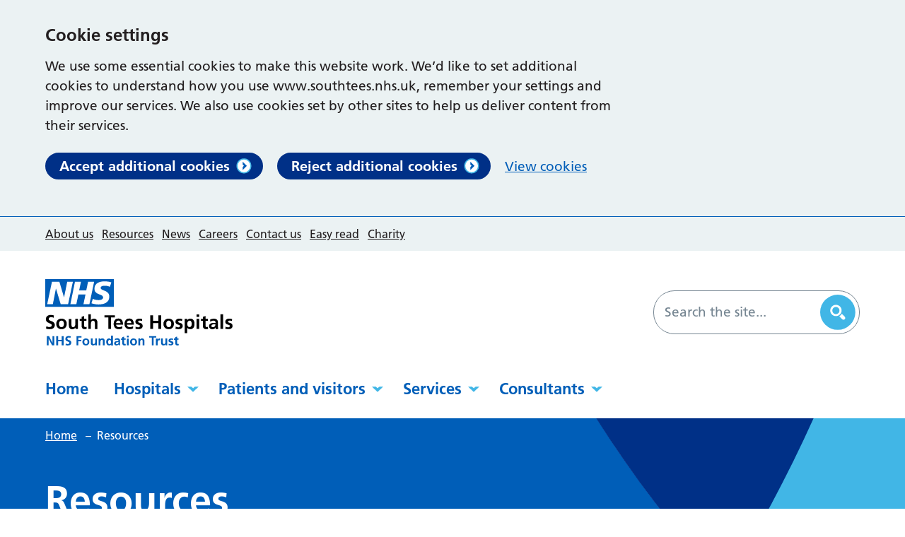

--- FILE ---
content_type: text/html; charset=UTF-8
request_url: https://www.southtees.nhs.uk/resources/?topic=pain-management
body_size: 15248
content:
<!DOCTYPE html>
<html lang="en-GB">

<head>
    <meta charset="UTF-8" />
    <meta name="viewport" content="width=device-width, initial-scale=1">
    <meta name="msapplication-TileColor" content="#da532c">
    <meta name="theme-color" content="#ffffff">
    <link rel="apple-touch-icon" sizes="180x180" href="https://www.southtees.nhs.uk/wp-content/themes/southtees-nhs-uk/assets/imgs/favicons/apple-touch-icon.png?v=v6.8.3">
    <link rel="icon" type="image/png" sizes="32x32" href="https://www.southtees.nhs.uk/wp-content/themes/southtees-nhs-uk/assets/imgs/favicons/favicon-32x32.png?v=v1763718112">
    <link rel="icon" type="image/png" sizes="16x16" href="https://www.southtees.nhs.uk/wp-content/themes/southtees-nhs-uk/assets/imgs/favicons/favicon-16x16.png?v=v1763718112">
    <link rel="manifest" href="https://www.southtees.nhs.uk/wp-content/themes/southtees-nhs-uk/assets/imgs/favicons/manifest.json?v=v1763718112">
    <link rel="mask-icon" href="https://www.southtees.nhs.uk/wp-content/themes/southtees-nhs-uk/assets/imgs/favicons/safari-pinned-tab.svg?v=v1763718112" color="#625d5c">
    <link rel="stylesheet" href="https://www.southtees.nhs.uk/wp-content/themes/southtees-nhs-uk/style.css?v=v1763718112">

            <script>
            window.dataLayer = window.dataLayer || [];

            function gtag() {
                dataLayer.push(arguments);
            }

            // Call the default command before gtag.js or Tag Manager runs to
            // adjust how the tags operate when they run.
            gtag('consent', 'default', {
                'ad_storage': 'denied',
                'ad_user_data': 'denied',
                'ad_personalization': 'denied',
                'analytics_storage': 'denied'
            });
        </script>
        <!-- Google Analytics -->
        <script>
            (function(i, s, o, g, r, a, m) {
                i['GoogleAnalyticsObject'] = r;
                i[r] = i[r] || function() {
                    (i[r].q = i[r].q || []).push(arguments)
                }, i[r].l = 1 * new Date();
                a = s.createElement(o),
                    m = s.getElementsByTagName(o)[0];
                a.async = 1;
                a.src = g;
                m.parentNode.insertBefore(a, m)
            })(window, document, 'script', 'https://www.google-analytics.com/analytics.js', 'ga');

            ga('create', 'UA-33135171-1', 'auto');
            ga('send', 'pageview');
        </script>
    
            <!-- Global site tag (gtag.js) - Google Analytics -->
        <script async src="https://www.googletagmanager.com/gtag/js?id=G-KW7ZLST5L2"></script>
        <script>
            window.dataLayer = window.dataLayer || [];

            function gtag() {
                window.dataLayer.push(arguments);
            }
            gtag('js', new Date());
            gtag('config', 'G-KW7ZLST5L2');
        </script>
        <meta name='robots' content='index, follow, max-image-preview:large, max-snippet:-1, max-video-preview:-1' />
	<style>img:is([sizes="auto" i], [sizes^="auto," i]) { contain-intrinsic-size: 3000px 1500px }</style>
	
	<!-- This site is optimized with the Yoast SEO plugin v26.7 - https://yoast.com/wordpress/plugins/seo/ -->
	<title>Resources - South Tees Hospitals NHS Foundation Trust</title>
	<link rel="canonical" href="https://www.southtees.nhs.uk/resources/" />
	<meta property="og:locale" content="en_GB" />
	<meta property="og:type" content="article" />
	<meta property="og:title" content="Resources - South Tees Hospitals NHS Foundation Trust" />
	<meta property="og:description" content="Search our online resource library for patient information leaflets, board papers, annual reports and more. Type keywords or publication titles in the resource search box below and use the filters to refine your results." />
	<meta property="og:url" content="https://www.southtees.nhs.uk/resources/" />
	<meta property="og:site_name" content="South Tees Hospitals NHS Foundation Trust" />
	<meta property="article:modified_time" content="2025-09-17T16:11:56+00:00" />
	<meta name="twitter:card" content="summary_large_image" />
	<script type="application/ld+json" class="yoast-schema-graph">{"@context":"https://schema.org","@graph":[{"@type":"WebPage","@id":"https://www.southtees.nhs.uk/resources/","url":"https://www.southtees.nhs.uk/resources/","name":"Resources - South Tees Hospitals NHS Foundation Trust","isPartOf":{"@id":"https://www.southtees.nhs.uk/#website"},"datePublished":"2021-09-13T13:57:23+00:00","dateModified":"2025-09-17T16:11:56+00:00","breadcrumb":{"@id":"https://www.southtees.nhs.uk/resources/#breadcrumb"},"inLanguage":"en-GB","potentialAction":[{"@type":"ReadAction","target":["https://www.southtees.nhs.uk/resources/"]}]},{"@type":"BreadcrumbList","@id":"https://www.southtees.nhs.uk/resources/#breadcrumb","itemListElement":[{"@type":"ListItem","position":1,"name":"Home","item":"https://www.southtees.nhs.uk/"},{"@type":"ListItem","position":2,"name":"Resources"}]},{"@type":"WebSite","@id":"https://www.southtees.nhs.uk/#website","url":"https://www.southtees.nhs.uk/","name":"South Tees Hospitals NHS Foundation Trust","description":"Together we do the amazing","potentialAction":[{"@type":"SearchAction","target":{"@type":"EntryPoint","urlTemplate":"https://www.southtees.nhs.uk/?s={search_term_string}"},"query-input":{"@type":"PropertyValueSpecification","valueRequired":true,"valueName":"search_term_string"}}],"inLanguage":"en-GB"}]}</script>
	<!-- / Yoast SEO plugin. -->


<link rel='dns-prefetch' href='//cc.cdn.civiccomputing.com' />
<link rel='dns-prefetch' href='//www.google.com' />
<style id='classic-theme-styles-inline-css' type='text/css'>
/*! This file is auto-generated */
.wp-block-button__link{color:#fff;background-color:#32373c;border-radius:9999px;box-shadow:none;text-decoration:none;padding:calc(.667em + 2px) calc(1.333em + 2px);font-size:1.125em}.wp-block-file__button{background:#32373c;color:#fff;text-decoration:none}
</style>
<style id='global-styles-inline-css' type='text/css'>
:root{--wp--preset--aspect-ratio--square: 1;--wp--preset--aspect-ratio--4-3: 4/3;--wp--preset--aspect-ratio--3-4: 3/4;--wp--preset--aspect-ratio--3-2: 3/2;--wp--preset--aspect-ratio--2-3: 2/3;--wp--preset--aspect-ratio--16-9: 16/9;--wp--preset--aspect-ratio--9-16: 9/16;--wp--preset--color--black: #000000;--wp--preset--color--cyan-bluish-gray: #abb8c3;--wp--preset--color--white: #ffffff;--wp--preset--color--pale-pink: #f78da7;--wp--preset--color--vivid-red: #cf2e2e;--wp--preset--color--luminous-vivid-orange: #ff6900;--wp--preset--color--luminous-vivid-amber: #fcb900;--wp--preset--color--light-green-cyan: #7bdcb5;--wp--preset--color--vivid-green-cyan: #00d084;--wp--preset--color--pale-cyan-blue: #8ed1fc;--wp--preset--color--vivid-cyan-blue: #0693e3;--wp--preset--color--vivid-purple: #9b51e0;--wp--preset--gradient--vivid-cyan-blue-to-vivid-purple: linear-gradient(135deg,rgba(6,147,227,1) 0%,rgb(155,81,224) 100%);--wp--preset--gradient--light-green-cyan-to-vivid-green-cyan: linear-gradient(135deg,rgb(122,220,180) 0%,rgb(0,208,130) 100%);--wp--preset--gradient--luminous-vivid-amber-to-luminous-vivid-orange: linear-gradient(135deg,rgba(252,185,0,1) 0%,rgba(255,105,0,1) 100%);--wp--preset--gradient--luminous-vivid-orange-to-vivid-red: linear-gradient(135deg,rgba(255,105,0,1) 0%,rgb(207,46,46) 100%);--wp--preset--gradient--very-light-gray-to-cyan-bluish-gray: linear-gradient(135deg,rgb(238,238,238) 0%,rgb(169,184,195) 100%);--wp--preset--gradient--cool-to-warm-spectrum: linear-gradient(135deg,rgb(74,234,220) 0%,rgb(151,120,209) 20%,rgb(207,42,186) 40%,rgb(238,44,130) 60%,rgb(251,105,98) 80%,rgb(254,248,76) 100%);--wp--preset--gradient--blush-light-purple: linear-gradient(135deg,rgb(255,206,236) 0%,rgb(152,150,240) 100%);--wp--preset--gradient--blush-bordeaux: linear-gradient(135deg,rgb(254,205,165) 0%,rgb(254,45,45) 50%,rgb(107,0,62) 100%);--wp--preset--gradient--luminous-dusk: linear-gradient(135deg,rgb(255,203,112) 0%,rgb(199,81,192) 50%,rgb(65,88,208) 100%);--wp--preset--gradient--pale-ocean: linear-gradient(135deg,rgb(255,245,203) 0%,rgb(182,227,212) 50%,rgb(51,167,181) 100%);--wp--preset--gradient--electric-grass: linear-gradient(135deg,rgb(202,248,128) 0%,rgb(113,206,126) 100%);--wp--preset--gradient--midnight: linear-gradient(135deg,rgb(2,3,129) 0%,rgb(40,116,252) 100%);--wp--preset--font-size--small: 13px;--wp--preset--font-size--medium: 20px;--wp--preset--font-size--large: 36px;--wp--preset--font-size--x-large: 42px;--wp--preset--spacing--20: 0.44rem;--wp--preset--spacing--30: 0.67rem;--wp--preset--spacing--40: 1rem;--wp--preset--spacing--50: 1.5rem;--wp--preset--spacing--60: 2.25rem;--wp--preset--spacing--70: 3.38rem;--wp--preset--spacing--80: 5.06rem;--wp--preset--shadow--natural: 6px 6px 9px rgba(0, 0, 0, 0.2);--wp--preset--shadow--deep: 12px 12px 50px rgba(0, 0, 0, 0.4);--wp--preset--shadow--sharp: 6px 6px 0px rgba(0, 0, 0, 0.2);--wp--preset--shadow--outlined: 6px 6px 0px -3px rgba(255, 255, 255, 1), 6px 6px rgba(0, 0, 0, 1);--wp--preset--shadow--crisp: 6px 6px 0px rgba(0, 0, 0, 1);}:where(.is-layout-flex){gap: 0.5em;}:where(.is-layout-grid){gap: 0.5em;}body .is-layout-flex{display: flex;}.is-layout-flex{flex-wrap: wrap;align-items: center;}.is-layout-flex > :is(*, div){margin: 0;}body .is-layout-grid{display: grid;}.is-layout-grid > :is(*, div){margin: 0;}:where(.wp-block-columns.is-layout-flex){gap: 2em;}:where(.wp-block-columns.is-layout-grid){gap: 2em;}:where(.wp-block-post-template.is-layout-flex){gap: 1.25em;}:where(.wp-block-post-template.is-layout-grid){gap: 1.25em;}.has-black-color{color: var(--wp--preset--color--black) !important;}.has-cyan-bluish-gray-color{color: var(--wp--preset--color--cyan-bluish-gray) !important;}.has-white-color{color: var(--wp--preset--color--white) !important;}.has-pale-pink-color{color: var(--wp--preset--color--pale-pink) !important;}.has-vivid-red-color{color: var(--wp--preset--color--vivid-red) !important;}.has-luminous-vivid-orange-color{color: var(--wp--preset--color--luminous-vivid-orange) !important;}.has-luminous-vivid-amber-color{color: var(--wp--preset--color--luminous-vivid-amber) !important;}.has-light-green-cyan-color{color: var(--wp--preset--color--light-green-cyan) !important;}.has-vivid-green-cyan-color{color: var(--wp--preset--color--vivid-green-cyan) !important;}.has-pale-cyan-blue-color{color: var(--wp--preset--color--pale-cyan-blue) !important;}.has-vivid-cyan-blue-color{color: var(--wp--preset--color--vivid-cyan-blue) !important;}.has-vivid-purple-color{color: var(--wp--preset--color--vivid-purple) !important;}.has-black-background-color{background-color: var(--wp--preset--color--black) !important;}.has-cyan-bluish-gray-background-color{background-color: var(--wp--preset--color--cyan-bluish-gray) !important;}.has-white-background-color{background-color: var(--wp--preset--color--white) !important;}.has-pale-pink-background-color{background-color: var(--wp--preset--color--pale-pink) !important;}.has-vivid-red-background-color{background-color: var(--wp--preset--color--vivid-red) !important;}.has-luminous-vivid-orange-background-color{background-color: var(--wp--preset--color--luminous-vivid-orange) !important;}.has-luminous-vivid-amber-background-color{background-color: var(--wp--preset--color--luminous-vivid-amber) !important;}.has-light-green-cyan-background-color{background-color: var(--wp--preset--color--light-green-cyan) !important;}.has-vivid-green-cyan-background-color{background-color: var(--wp--preset--color--vivid-green-cyan) !important;}.has-pale-cyan-blue-background-color{background-color: var(--wp--preset--color--pale-cyan-blue) !important;}.has-vivid-cyan-blue-background-color{background-color: var(--wp--preset--color--vivid-cyan-blue) !important;}.has-vivid-purple-background-color{background-color: var(--wp--preset--color--vivid-purple) !important;}.has-black-border-color{border-color: var(--wp--preset--color--black) !important;}.has-cyan-bluish-gray-border-color{border-color: var(--wp--preset--color--cyan-bluish-gray) !important;}.has-white-border-color{border-color: var(--wp--preset--color--white) !important;}.has-pale-pink-border-color{border-color: var(--wp--preset--color--pale-pink) !important;}.has-vivid-red-border-color{border-color: var(--wp--preset--color--vivid-red) !important;}.has-luminous-vivid-orange-border-color{border-color: var(--wp--preset--color--luminous-vivid-orange) !important;}.has-luminous-vivid-amber-border-color{border-color: var(--wp--preset--color--luminous-vivid-amber) !important;}.has-light-green-cyan-border-color{border-color: var(--wp--preset--color--light-green-cyan) !important;}.has-vivid-green-cyan-border-color{border-color: var(--wp--preset--color--vivid-green-cyan) !important;}.has-pale-cyan-blue-border-color{border-color: var(--wp--preset--color--pale-cyan-blue) !important;}.has-vivid-cyan-blue-border-color{border-color: var(--wp--preset--color--vivid-cyan-blue) !important;}.has-vivid-purple-border-color{border-color: var(--wp--preset--color--vivid-purple) !important;}.has-vivid-cyan-blue-to-vivid-purple-gradient-background{background: var(--wp--preset--gradient--vivid-cyan-blue-to-vivid-purple) !important;}.has-light-green-cyan-to-vivid-green-cyan-gradient-background{background: var(--wp--preset--gradient--light-green-cyan-to-vivid-green-cyan) !important;}.has-luminous-vivid-amber-to-luminous-vivid-orange-gradient-background{background: var(--wp--preset--gradient--luminous-vivid-amber-to-luminous-vivid-orange) !important;}.has-luminous-vivid-orange-to-vivid-red-gradient-background{background: var(--wp--preset--gradient--luminous-vivid-orange-to-vivid-red) !important;}.has-very-light-gray-to-cyan-bluish-gray-gradient-background{background: var(--wp--preset--gradient--very-light-gray-to-cyan-bluish-gray) !important;}.has-cool-to-warm-spectrum-gradient-background{background: var(--wp--preset--gradient--cool-to-warm-spectrum) !important;}.has-blush-light-purple-gradient-background{background: var(--wp--preset--gradient--blush-light-purple) !important;}.has-blush-bordeaux-gradient-background{background: var(--wp--preset--gradient--blush-bordeaux) !important;}.has-luminous-dusk-gradient-background{background: var(--wp--preset--gradient--luminous-dusk) !important;}.has-pale-ocean-gradient-background{background: var(--wp--preset--gradient--pale-ocean) !important;}.has-electric-grass-gradient-background{background: var(--wp--preset--gradient--electric-grass) !important;}.has-midnight-gradient-background{background: var(--wp--preset--gradient--midnight) !important;}.has-small-font-size{font-size: var(--wp--preset--font-size--small) !important;}.has-medium-font-size{font-size: var(--wp--preset--font-size--medium) !important;}.has-large-font-size{font-size: var(--wp--preset--font-size--large) !important;}.has-x-large-font-size{font-size: var(--wp--preset--font-size--x-large) !important;}
:where(.wp-block-post-template.is-layout-flex){gap: 1.25em;}:where(.wp-block-post-template.is-layout-grid){gap: 1.25em;}
:where(.wp-block-columns.is-layout-flex){gap: 2em;}:where(.wp-block-columns.is-layout-grid){gap: 2em;}
:root :where(.wp-block-pullquote){font-size: 1.5em;line-height: 1.6;}
</style>
<link rel='stylesheet' id='searchwp-forms-css' href='https://www.southtees.nhs.uk/wp-content/plugins/searchwp/assets/css/frontend/search-forms.min.css?ver=4.5.6' type='text/css' media='all' />
<script type="text/javascript" src="https://www.southtees.nhs.uk/wp-content/themes/southtees-nhs-uk/assets/js/vendor/jquery.min.js?ver=3.6.0" id="jquery-js"></script>
<link rel="https://api.w.org/" href="https://www.southtees.nhs.uk/wp-json/" /><link rel="alternate" title="JSON" type="application/json" href="https://www.southtees.nhs.uk/wp-json/wp/v2/pages/1162" /><link rel='shortlink' href='https://www.southtees.nhs.uk/?p=1162' />
<link rel="alternate" title="oEmbed (JSON)" type="application/json+oembed" href="https://www.southtees.nhs.uk/wp-json/oembed/1.0/embed?url=https%3A%2F%2Fwww.southtees.nhs.uk%2Fresources%2F" />
<link rel="alternate" title="oEmbed (XML)" type="text/xml+oembed" href="https://www.southtees.nhs.uk/wp-json/oembed/1.0/embed?url=https%3A%2F%2Fwww.southtees.nhs.uk%2Fresources%2F&#038;format=xml" />
</head>

<body id="body" class="wp-singular page-template-default page page-id-1162 wp-theme-southtees-nhs-uk">
    <a href="#content-anchor" class="skiplink">Skip navigation</a>

<header class="site-header">
    <div class="site-header__secondary">
        <div class="u-wrapper">
            <div class="site-header__secondary-menu">
                                    <nav class="site-header__secondary-nav">
                            <ul aria-label="Secondary Navigation" class="nav-secondary "><li class="nav-secondary__item  nav-secondary__item--3"><a href="https://www.southtees.nhs.uk/about/" class="nav-secondary__link">About us</a></li>
<li class="nav-secondary__item  nav-secondary__item--active  nav-secondary__item--1162"><a href="https://www.southtees.nhs.uk/resources/" class="nav-secondary__link">Resources</a></li>
<li class="nav-secondary__item  nav-secondary__item--5"><a href="https://www.southtees.nhs.uk/news/" class="nav-secondary__link">News</a></li>
<li class="nav-secondary__item  nav-secondary__item--1164"><a href="https://www.southtees.nhs.uk/careers/" class="nav-secondary__link">Careers</a></li>
<li class="nav-secondary__item  nav-secondary__item--4"><a href="https://www.southtees.nhs.uk/contact/" class="nav-secondary__link">Contact us</a></li>
<li class="nav-secondary__item  nav-secondary__item--28967"><a href="https://www.southtees.nhs.uk/patients-visitors/easy-read/" class="nav-secondary__link">Easy read</a></li>
<li class="nav-secondary__item  nav-secondary__item--1170"><a href="https://www.southtees.nhs.uk/charity/" class="nav-secondary__link">Charity</a></li>
</ul>

                    </nav>
                                <div class="site-header__secondary-actions">
                                            <div class='site-header__widget'>
                            
                        </div>
                                    </div>
            </div>
        </div>
    </div>
    <div class="u-wrapper">
        <div class="site-header__inner">
            <div class="site-header__logo">
                
    


<a href="https://www.southtees.nhs.uk" title="South Tees Hospitals NHS Foundation Trust Homepage" class="site-logo  site-logo--header" id="main-logo">
    <img class="site-logo__image" src="https://www.southtees.nhs.uk/wp-content/themes/southtees-nhs-uk/assets/imgs/logo.svg" alt="South Tees Hospitals NHS Foundation Trust logo">
</a>

                
    
    

<a href="https://www.southtees.nhs.uk" title="South Tees Hospitals NHS Foundation Trust Homepage" class="site-logo  site-logo--header site-logo--hide" id="main-logo-mobile">
    <img class="site-logo__image" src="https://www.southtees.nhs.uk/wp-content/themes/southtees-nhs-uk/assets/imgs/logo-white.svg" alt="South Tees Hospitals NHS Foundation Trust logo">
</a>

            </div>
                            <div class="site-header__search-form">
                    <form role="search" method="get" class="search-form" action="/">
    <label>
        <span class="screen-reader-text">Search for:</span>
        <input type="search" data-swplive="true" data-swpengine="default" class="search-field" placeholder="Search the site..." value="" name="s" required>
    </label>
    <!--<input type="submit" class="search-submit" value="Search">-->
    <button class="search-submit" type="submit">
        <span class="screen-reader-text">Search</span>
    </button>
</form>

                </div>
                        <div class="site-header__action-group">
                <div class="site-header__menu-toggle">
                    <button id="js-toggle-nav" class="button-menu-toggle" aria-expanded="false" aria-label="Open Menu">
    <span class='button-menu-toggle__text' aria-hidden='true'>Menu</span>
    <svg class="button-menu-toggle__svg" viewBox="0 0 100 100">
        <line class="button-menu-toggle__line  button-menu-toggle__line--1" x1="20" y1="50" x2="80" y2="50" />
        <line class="button-menu-toggle__line  button-menu-toggle__line--2" x1="20" y1="50" x2="80" y2="50" />
        <line class="button-menu-toggle__line  button-menu-toggle__line--3" x1="20" y1="50" x2="80" y2="50" />
    </svg>
</button>

                </div>
            </div>
        </div>

        <div class="site-header__primary" id="mega-menu-container">
                <ul aria-label="Primary Navigation" class="nav-primary "><li class="nav-primary__item  nav-primary__item--2"><a href="https://www.southtees.nhs.uk/" class="nav-primary__link">Home</a></li>
<li class="nav-primary__item  nav-primary__item--parent  nav-primary__item--1132"><a href="https://www.southtees.nhs.uk/hospitals/" class="nav-primary__link">Hospitals</a><div class="nav-primary__dropdown"><div class="u-wrapper">
    <nav class="mega-menu">
        <div class="mega-menu__content">
                        <h2 class="mega-menu__title">Our main locations</h2><ul class="child-pages-menu">
            <li class="child-pages-menu__item">
            <a href="https://www.southtees.nhs.uk/hospitals/james-cook/" class="child-pages-menu__link">The James Cook University Hospital</a>
        </li>
            <li class="child-pages-menu__item">
            <a href="https://www.southtees.nhs.uk/hospitals/friarage/" class="child-pages-menu__link">Friarage Hospital</a>
        </li>
    </ul>
<h2 class="mega-menu__title">Community locations</h2><ul class="child-pages-menu">
            <li class="child-pages-menu__item">
            <a href="https://www.southtees.nhs.uk/hospitals/community/redcar/" class="child-pages-menu__link">Redcar Primary Care Hospital</a>
        </li>
            <li class="child-pages-menu__item">
            <a href="https://www.southtees.nhs.uk/hospitals/community/east-cleveland/" class="child-pages-menu__link">East Cleveland Primary Care Hospital</a>
        </li>
            <li class="child-pages-menu__item">
            <a href="https://www.southtees.nhs.uk/hospitals/community/friary/" class="child-pages-menu__link">The Friary Community Hospital</a>
        </li>
            <li class="child-pages-menu__item">
            <a href="https://www.southtees.nhs.uk/hospitals/community/" class="child-pages-menu__link">Community locations</a>
        </li>
    </ul>

                    </div>
                    </nav>
</div>
</div></li>
<li class="nav-primary__item  nav-primary__item--parent  nav-primary__item--1154"><a href="https://www.southtees.nhs.uk/patients-visitors/" class="nav-primary__link">Patients and visitors</a><div class="nav-primary__dropdown"><div class="u-wrapper">
    <nav class="mega-menu">
        <div class="mega-menu__content">
                            <h2 class="mega-menu__title">Patients and visitors</h2>
                        <ul class="child-pages-menu">
            <li class="child-pages-menu__item">
            <a href="https://www.southtees.nhs.uk/patients-visitors/stopping-the-spread-of-flu/" class="child-pages-menu__link">Stopping the spread of flu</a>
        </li>
            <li class="child-pages-menu__item">
            <a href="https://www.southtees.nhs.uk/services/accident-and-emergency-ae/%20" class="child-pages-menu__link">Is it an emergency?</a>
        </li>
            <li class="child-pages-menu__item">
            <a href="https://www.southtees.nhs.uk/patients-visitors/appointments/" class="child-pages-menu__link">Appointments</a>
        </li>
            <li class="child-pages-menu__item">
            <a href="https://www.southtees.nhs.uk/patients-visitors/patient-portal/video-consultations-drdoctor/" class="child-pages-menu__link">Video appointments</a>
        </li>
            <li class="child-pages-menu__item">
            <a href="https://www.southtees.nhs.uk/patients-visitors/patient-portal/" class="child-pages-menu__link">Patient engagement portal</a>
        </li>
            <li class="child-pages-menu__item">
            <a href="https://www.southtees.nhs.uk/patients-visitors/staying-in-hospital/" class="child-pages-menu__link">Staying with us</a>
        </li>
            <li class="child-pages-menu__item">
            <a href="https://www.southtees.nhs.uk/resources/?for=&#038;topic=all&#038;type=leaflet&#038;audience=all" class="child-pages-menu__link">Information leaflets</a>
        </li>
            <li class="child-pages-menu__item">
            <a href="https://www.southtees.nhs.uk/patients-visitors/visitors/" class="child-pages-menu__link">Information for visitors</a>
        </li>
            <li class="child-pages-menu__item">
            <a href="https://www.southtees.nhs.uk/patients-visitors/patient-transport/" class="child-pages-menu__link">Patient transport</a>
        </li>
            <li class="child-pages-menu__item">
            <a href="https://www.southtees.nhs.uk/patients-visitors/patient-feedback/" class="child-pages-menu__link">Patient feedback</a>
        </li>
            <li class="child-pages-menu__item">
            <a href="https://www.southtees.nhs.uk/patients-visitors/patient-choice/" class="child-pages-menu__link">Patient choice</a>
        </li>
            <li class="child-pages-menu__item">
            <a href="https://www.southtees.nhs.uk/hospitals/community/%20" class="child-pages-menu__link">Community venues</a>
        </li>
            <li class="child-pages-menu__item">
            <a href="https://www.southtees.nhs.uk/about/trust/statutory-documentation/modern-slavery-act-annual-statement/" class="child-pages-menu__link">Modern slavery act annual statement</a>
        </li>
            <li class="child-pages-menu__item">
            <a href="https://www.southtees.nhs.uk/about/trust/safeguarding/" class="child-pages-menu__link">Safeguarding</a>
        </li>
            <li class="child-pages-menu__item">
            <a href="https://www.southtees.nhs.uk/about/trust/equality-diversity/" class="child-pages-menu__link">Equality and diversity</a>
        </li>
            <li class="child-pages-menu__item">
            <a href="https://www.southtees.nhs.uk/patients-visitors/industrial-action-updates-for-patients/" class="child-pages-menu__link">Industrial action updates for patients</a>
        </li>
            <li class="child-pages-menu__item">
            <a href="https://www.southtees.nhs.uk/patients-visitors/get-involved/" class="child-pages-menu__link">Get involved</a>
        </li>
            <li class="child-pages-menu__item">
            <a href="https://www.southtees.nhs.uk/patients-visitors/volunteer/" class="child-pages-menu__link">Volunteering</a>
        </li>
            <li class="child-pages-menu__item">
            <a href="https://www.southtees.nhs.uk/patients-visitors/ipc/" class="child-pages-menu__link">Infection prevention and control</a>
        </li>
            <li class="child-pages-menu__item">
            <a href="https://www.southtees.nhs.uk/patients-visitors/chaplaincy/" class="child-pages-menu__link">Chaplaincy</a>
        </li>
            <li class="child-pages-menu__item">
            <a href="https://www.southtees.nhs.uk/patients-visitors/private-healthcare/" class="child-pages-menu__link">Private healthcare services</a>
        </li>
            <li class="child-pages-menu__item">
            <a href="https://www.southtees.nhs.uk/patients-visitors/health-records/" class="child-pages-menu__link">Access to health records</a>
        </li>
            <li class="child-pages-menu__item">
            <a href="https://www.southtees.nhs.uk/patients-visitors/easy-read/" class="child-pages-menu__link">Easy read</a>
        </li>
            <li class="child-pages-menu__item">
            <a href="https://www.southtees.nhs.uk/patients-visitors/overseas-visitors/" class="child-pages-menu__link">Overseas visitors</a>
        </li>
            <li class="child-pages-menu__item">
            <a href="https://www.southtees.nhs.uk/patients-visitors/tackling-health-inequalities/" class="child-pages-menu__link">Tackling health inequalities</a>
        </li>
            <li class="child-pages-menu__item">
            <a href="https://www.southtees.nhs.uk/coronavirus/" class="child-pages-menu__link">Coronavirus</a>
        </li>
            <li class="child-pages-menu__item">
            <a href="https://www.southtees.nhs.uk/patients-visitors/we-are-winter-ready-are-you/" class="child-pages-menu__link">We are winter ready, are you?</a>
        </li>
            <li class="child-pages-menu__item">
            <a href="https://www.southtees.nhs.uk/patients-visitors/hospital-menus/" class="child-pages-menu__link">Hospital menus</a>
        </li>
            <li class="child-pages-menu__item">
            <a href="https://www.southtees.nhs.uk/patients-visitors/filming-and-photography/" class="child-pages-menu__link">Filming and photography</a>
        </li>
    </ul>

                    </div>
                    </nav>
</div>
</div></li>
<li class="nav-primary__item  nav-primary__item--parent  nav-primary__item--1156"><a href="https://www.southtees.nhs.uk/services/" class="nav-primary__link">Services</a><div class="nav-primary__dropdown"><div class="u-wrapper">
    <nav class="mega-menu">
        <div class="mega-menu__content">
                            <h2 class="mega-menu__title">Services</h2>
                        <section class="a-z-group">
    <div class="a-z-group__info">
            </div>

    <ul class="a-z-group__grid">
                    <li class="a-z-group__grid-item">
                


<a class="a-z-button " href="https://www.southtees.nhs.uk/services/?filter_letter=A">
    A
</a>

            </li>
                    <li class="a-z-group__grid-item">
                


<a class="a-z-button " href="https://www.southtees.nhs.uk/services/?filter_letter=B">
    B
</a>

            </li>
                    <li class="a-z-group__grid-item">
                


<a class="a-z-button " href="https://www.southtees.nhs.uk/services/?filter_letter=C">
    C
</a>

            </li>
                    <li class="a-z-group__grid-item">
                


<a class="a-z-button " href="https://www.southtees.nhs.uk/services/?filter_letter=D">
    D
</a>

            </li>
                    <li class="a-z-group__grid-item">
                


<a class="a-z-button " href="https://www.southtees.nhs.uk/services/?filter_letter=E">
    E
</a>

            </li>
                    <li class="a-z-group__grid-item">
                


<a class="a-z-button " href="https://www.southtees.nhs.uk/services/?filter_letter=F">
    F
</a>

            </li>
                    <li class="a-z-group__grid-item">
                


<a class="a-z-button " href="https://www.southtees.nhs.uk/services/?filter_letter=G">
    G
</a>

            </li>
                    <li class="a-z-group__grid-item">
                


<a class="a-z-button " href="https://www.southtees.nhs.uk/services/?filter_letter=H">
    H
</a>

            </li>
                    <li class="a-z-group__grid-item">
                


<a class="a-z-button " href="https://www.southtees.nhs.uk/services/?filter_letter=I">
    I
</a>

            </li>
                    <li class="a-z-group__grid-item">
                


<a class="a-z-button " href="https://www.southtees.nhs.uk/services/?filter_letter=J">
    J
</a>

            </li>
                    <li class="a-z-group__grid-item">
                


<a class="a-z-button " href="https://www.southtees.nhs.uk/services/?filter_letter=K">
    K
</a>

            </li>
                    <li class="a-z-group__grid-item">
                


<a class="a-z-button " href="https://www.southtees.nhs.uk/services/?filter_letter=L">
    L
</a>

            </li>
                    <li class="a-z-group__grid-item">
                


<a class="a-z-button " href="https://www.southtees.nhs.uk/services/?filter_letter=M">
    M
</a>

            </li>
                    <li class="a-z-group__grid-item">
                


<a class="a-z-button " href="https://www.southtees.nhs.uk/services/?filter_letter=N">
    N
</a>

            </li>
                    <li class="a-z-group__grid-item">
                


<a class="a-z-button " href="https://www.southtees.nhs.uk/services/?filter_letter=O">
    O
</a>

            </li>
                    <li class="a-z-group__grid-item">
                


<a class="a-z-button " href="https://www.southtees.nhs.uk/services/?filter_letter=P">
    P
</a>

            </li>
                    <li class="a-z-group__grid-item">
                
    

<a class="a-z-button a-z-button--disabled" href="https://www.southtees.nhs.uk/services/?filter_letter=Q">
    Q
</a>

            </li>
                    <li class="a-z-group__grid-item">
                


<a class="a-z-button " href="https://www.southtees.nhs.uk/services/?filter_letter=R">
    R
</a>

            </li>
                    <li class="a-z-group__grid-item">
                


<a class="a-z-button " href="https://www.southtees.nhs.uk/services/?filter_letter=S">
    S
</a>

            </li>
                    <li class="a-z-group__grid-item">
                


<a class="a-z-button " href="https://www.southtees.nhs.uk/services/?filter_letter=T">
    T
</a>

            </li>
                    <li class="a-z-group__grid-item">
                


<a class="a-z-button " href="https://www.southtees.nhs.uk/services/?filter_letter=U">
    U
</a>

            </li>
                    <li class="a-z-group__grid-item">
                


<a class="a-z-button " href="https://www.southtees.nhs.uk/services/?filter_letter=V">
    V
</a>

            </li>
                    <li class="a-z-group__grid-item">
                
    

<a class="a-z-button a-z-button--disabled" href="https://www.southtees.nhs.uk/services/?filter_letter=W">
    W
</a>

            </li>
                    <li class="a-z-group__grid-item">
                


<a class="a-z-button " href="https://www.southtees.nhs.uk/services/?filter_letter=X">
    X
</a>

            </li>
                    <li class="a-z-group__grid-item">
                
    

<a class="a-z-button a-z-button--disabled" href="https://www.southtees.nhs.uk/services/?filter_letter=Y">
    Y
</a>

            </li>
                    <li class="a-z-group__grid-item">
                
    

<a class="a-z-button a-z-button--disabled" href="https://www.southtees.nhs.uk/services/?filter_letter=Z">
    Z
</a>

            </li>
            </ul>
</section>

                    </div>
                    </nav>
</div>
</div></li>
<li class="nav-primary__item  nav-primary__item--parent  nav-primary__item--1158"><a href="https://www.southtees.nhs.uk/consultants/" class="nav-primary__link">Consultants</a><div class="nav-primary__dropdown"><div class="u-wrapper">
    <nav class="mega-menu">
        <div class="mega-menu__content">
                            <h2 class="mega-menu__title">Consultants</h2>
                        <section class="a-z-group">
    <div class="a-z-group__info">
            </div>

    <ul class="a-z-group__grid">
                    <li class="a-z-group__grid-item">
                


<a class="a-z-button " href="https://www.southtees.nhs.uk/consultants/?filter_letter=A">
    A
</a>

            </li>
                    <li class="a-z-group__grid-item">
                


<a class="a-z-button " href="https://www.southtees.nhs.uk/consultants/?filter_letter=B">
    B
</a>

            </li>
                    <li class="a-z-group__grid-item">
                


<a class="a-z-button " href="https://www.southtees.nhs.uk/consultants/?filter_letter=C">
    C
</a>

            </li>
                    <li class="a-z-group__grid-item">
                


<a class="a-z-button " href="https://www.southtees.nhs.uk/consultants/?filter_letter=D">
    D
</a>

            </li>
                    <li class="a-z-group__grid-item">
                


<a class="a-z-button " href="https://www.southtees.nhs.uk/consultants/?filter_letter=E">
    E
</a>

            </li>
                    <li class="a-z-group__grid-item">
                


<a class="a-z-button " href="https://www.southtees.nhs.uk/consultants/?filter_letter=F">
    F
</a>

            </li>
                    <li class="a-z-group__grid-item">
                


<a class="a-z-button " href="https://www.southtees.nhs.uk/consultants/?filter_letter=G">
    G
</a>

            </li>
                    <li class="a-z-group__grid-item">
                


<a class="a-z-button " href="https://www.southtees.nhs.uk/consultants/?filter_letter=H">
    H
</a>

            </li>
                    <li class="a-z-group__grid-item">
                


<a class="a-z-button " href="https://www.southtees.nhs.uk/consultants/?filter_letter=I">
    I
</a>

            </li>
                    <li class="a-z-group__grid-item">
                


<a class="a-z-button " href="https://www.southtees.nhs.uk/consultants/?filter_letter=J">
    J
</a>

            </li>
                    <li class="a-z-group__grid-item">
                


<a class="a-z-button " href="https://www.southtees.nhs.uk/consultants/?filter_letter=K">
    K
</a>

            </li>
                    <li class="a-z-group__grid-item">
                


<a class="a-z-button " href="https://www.southtees.nhs.uk/consultants/?filter_letter=L">
    L
</a>

            </li>
                    <li class="a-z-group__grid-item">
                


<a class="a-z-button " href="https://www.southtees.nhs.uk/consultants/?filter_letter=M">
    M
</a>

            </li>
                    <li class="a-z-group__grid-item">
                


<a class="a-z-button " href="https://www.southtees.nhs.uk/consultants/?filter_letter=N">
    N
</a>

            </li>
                    <li class="a-z-group__grid-item">
                


<a class="a-z-button " href="https://www.southtees.nhs.uk/consultants/?filter_letter=O">
    O
</a>

            </li>
                    <li class="a-z-group__grid-item">
                


<a class="a-z-button " href="https://www.southtees.nhs.uk/consultants/?filter_letter=P">
    P
</a>

            </li>
                    <li class="a-z-group__grid-item">
                


<a class="a-z-button " href="https://www.southtees.nhs.uk/consultants/?filter_letter=Q">
    Q
</a>

            </li>
                    <li class="a-z-group__grid-item">
                


<a class="a-z-button " href="https://www.southtees.nhs.uk/consultants/?filter_letter=R">
    R
</a>

            </li>
                    <li class="a-z-group__grid-item">
                


<a class="a-z-button " href="https://www.southtees.nhs.uk/consultants/?filter_letter=S">
    S
</a>

            </li>
                    <li class="a-z-group__grid-item">
                


<a class="a-z-button " href="https://www.southtees.nhs.uk/consultants/?filter_letter=T">
    T
</a>

            </li>
                    <li class="a-z-group__grid-item">
                


<a class="a-z-button " href="https://www.southtees.nhs.uk/consultants/?filter_letter=U">
    U
</a>

            </li>
                    <li class="a-z-group__grid-item">
                


<a class="a-z-button " href="https://www.southtees.nhs.uk/consultants/?filter_letter=V">
    V
</a>

            </li>
                    <li class="a-z-group__grid-item">
                


<a class="a-z-button " href="https://www.southtees.nhs.uk/consultants/?filter_letter=W">
    W
</a>

            </li>
                    <li class="a-z-group__grid-item">
                
    

<a class="a-z-button a-z-button--disabled" href="https://www.southtees.nhs.uk/consultants/?filter_letter=X">
    X
</a>

            </li>
                    <li class="a-z-group__grid-item">
                


<a class="a-z-button " href="https://www.southtees.nhs.uk/consultants/?filter_letter=Y">
    Y
</a>

            </li>
                    <li class="a-z-group__grid-item">
                


<a class="a-z-button " href="https://www.southtees.nhs.uk/consultants/?filter_letter=Z">
    Z
</a>

            </li>
            </ul>
</section>

                    </div>
                    </nav>
</div>
</div></li>
</ul>

        </div>

        <nav class="site-header__mobile-nav" id="js-mobile-nav">
            <div class="site-header__mobile-shim">
                <div class="site-header__mobile-search">
                    <form role="search" method="get" class="search-form" action="/">
    <label>
        <span class="screen-reader-text">Search for:</span>
        <input type="search" data-swplive="true" data-swpengine="default" class="search-field" placeholder="Search the site..." value="" name="s" required>
    </label>
    <!--<input type="submit" class="search-submit" value="Search">-->
    <button class="search-submit" type="submit">
        <span class="screen-reader-text">Search</span>
    </button>
</form>

                </div>
                    <ul aria-label="Primary Navigation" class="nav-mobile-primary "><li class="nav-mobile-primary__item  nav-mobile-primary__item--2"><a href="https://www.southtees.nhs.uk/" class="nav-mobile-primary__link">Home</a></li>
<li class="nav-mobile-primary__item  nav-mobile-primary__item--parent  nav-mobile-primary__item--1132"><button class="nav-mobile-primary__link--button">Hospitals</button><div class="nav-mobile-primary__dropdown"><div class="u-wrapper">
    <nav class="mega-menu">
        <div class="mega-menu__content">
                        <h2 class="mega-menu__title">Our main locations</h2><ul class="child-pages-menu">
            <li class="child-pages-menu__item">
            <a href="https://www.southtees.nhs.uk/hospitals/james-cook/" class="child-pages-menu__link">The James Cook University Hospital</a>
        </li>
            <li class="child-pages-menu__item">
            <a href="https://www.southtees.nhs.uk/hospitals/friarage/" class="child-pages-menu__link">Friarage Hospital</a>
        </li>
    </ul>
<h2 class="mega-menu__title">Community locations</h2><ul class="child-pages-menu">
            <li class="child-pages-menu__item">
            <a href="https://www.southtees.nhs.uk/hospitals/community/redcar/" class="child-pages-menu__link">Redcar Primary Care Hospital</a>
        </li>
            <li class="child-pages-menu__item">
            <a href="https://www.southtees.nhs.uk/hospitals/community/east-cleveland/" class="child-pages-menu__link">East Cleveland Primary Care Hospital</a>
        </li>
            <li class="child-pages-menu__item">
            <a href="https://www.southtees.nhs.uk/hospitals/community/friary/" class="child-pages-menu__link">The Friary Community Hospital</a>
        </li>
            <li class="child-pages-menu__item">
            <a href="https://www.southtees.nhs.uk/hospitals/community/" class="child-pages-menu__link">Community locations</a>
        </li>
    </ul>

                    </div>
                            <a href="https://www.southtees.nhs.uk/hospitals/" class="mega-menu__parent-link">Browse Hospitals</a>
            </nav>
</div>
</div></li>
<li class="nav-mobile-primary__item  nav-mobile-primary__item--parent  nav-mobile-primary__item--1154"><button class="nav-mobile-primary__link--button">Patients and visitors</button><div class="nav-mobile-primary__dropdown"><div class="u-wrapper">
    <nav class="mega-menu">
        <div class="mega-menu__content">
                            <h2 class="mega-menu__title">Patients and visitors</h2>
                        <ul class="child-pages-menu">
            <li class="child-pages-menu__item">
            <a href="https://www.southtees.nhs.uk/patients-visitors/stopping-the-spread-of-flu/" class="child-pages-menu__link">Stopping the spread of flu</a>
        </li>
            <li class="child-pages-menu__item">
            <a href="https://www.southtees.nhs.uk/services/accident-and-emergency-ae/%20" class="child-pages-menu__link">Is it an emergency?</a>
        </li>
            <li class="child-pages-menu__item">
            <a href="https://www.southtees.nhs.uk/patients-visitors/appointments/" class="child-pages-menu__link">Appointments</a>
        </li>
            <li class="child-pages-menu__item">
            <a href="https://www.southtees.nhs.uk/patients-visitors/patient-portal/video-consultations-drdoctor/" class="child-pages-menu__link">Video appointments</a>
        </li>
            <li class="child-pages-menu__item">
            <a href="https://www.southtees.nhs.uk/patients-visitors/patient-portal/" class="child-pages-menu__link">Patient engagement portal</a>
        </li>
            <li class="child-pages-menu__item">
            <a href="https://www.southtees.nhs.uk/patients-visitors/staying-in-hospital/" class="child-pages-menu__link">Staying with us</a>
        </li>
            <li class="child-pages-menu__item">
            <a href="https://www.southtees.nhs.uk/resources/?for=&#038;topic=all&#038;type=leaflet&#038;audience=all" class="child-pages-menu__link">Information leaflets</a>
        </li>
            <li class="child-pages-menu__item">
            <a href="https://www.southtees.nhs.uk/patients-visitors/visitors/" class="child-pages-menu__link">Information for visitors</a>
        </li>
            <li class="child-pages-menu__item">
            <a href="https://www.southtees.nhs.uk/patients-visitors/patient-transport/" class="child-pages-menu__link">Patient transport</a>
        </li>
            <li class="child-pages-menu__item">
            <a href="https://www.southtees.nhs.uk/patients-visitors/patient-feedback/" class="child-pages-menu__link">Patient feedback</a>
        </li>
            <li class="child-pages-menu__item">
            <a href="https://www.southtees.nhs.uk/patients-visitors/patient-choice/" class="child-pages-menu__link">Patient choice</a>
        </li>
            <li class="child-pages-menu__item">
            <a href="https://www.southtees.nhs.uk/hospitals/community/%20" class="child-pages-menu__link">Community venues</a>
        </li>
            <li class="child-pages-menu__item">
            <a href="https://www.southtees.nhs.uk/about/trust/statutory-documentation/modern-slavery-act-annual-statement/" class="child-pages-menu__link">Modern slavery act annual statement</a>
        </li>
            <li class="child-pages-menu__item">
            <a href="https://www.southtees.nhs.uk/about/trust/safeguarding/" class="child-pages-menu__link">Safeguarding</a>
        </li>
            <li class="child-pages-menu__item">
            <a href="https://www.southtees.nhs.uk/about/trust/equality-diversity/" class="child-pages-menu__link">Equality and diversity</a>
        </li>
            <li class="child-pages-menu__item">
            <a href="https://www.southtees.nhs.uk/patients-visitors/industrial-action-updates-for-patients/" class="child-pages-menu__link">Industrial action updates for patients</a>
        </li>
            <li class="child-pages-menu__item">
            <a href="https://www.southtees.nhs.uk/patients-visitors/get-involved/" class="child-pages-menu__link">Get involved</a>
        </li>
            <li class="child-pages-menu__item">
            <a href="https://www.southtees.nhs.uk/patients-visitors/volunteer/" class="child-pages-menu__link">Volunteering</a>
        </li>
            <li class="child-pages-menu__item">
            <a href="https://www.southtees.nhs.uk/patients-visitors/ipc/" class="child-pages-menu__link">Infection prevention and control</a>
        </li>
            <li class="child-pages-menu__item">
            <a href="https://www.southtees.nhs.uk/patients-visitors/chaplaincy/" class="child-pages-menu__link">Chaplaincy</a>
        </li>
            <li class="child-pages-menu__item">
            <a href="https://www.southtees.nhs.uk/patients-visitors/private-healthcare/" class="child-pages-menu__link">Private healthcare services</a>
        </li>
            <li class="child-pages-menu__item">
            <a href="https://www.southtees.nhs.uk/patients-visitors/health-records/" class="child-pages-menu__link">Access to health records</a>
        </li>
            <li class="child-pages-menu__item">
            <a href="https://www.southtees.nhs.uk/patients-visitors/easy-read/" class="child-pages-menu__link">Easy read</a>
        </li>
            <li class="child-pages-menu__item">
            <a href="https://www.southtees.nhs.uk/patients-visitors/overseas-visitors/" class="child-pages-menu__link">Overseas visitors</a>
        </li>
            <li class="child-pages-menu__item">
            <a href="https://www.southtees.nhs.uk/patients-visitors/tackling-health-inequalities/" class="child-pages-menu__link">Tackling health inequalities</a>
        </li>
            <li class="child-pages-menu__item">
            <a href="https://www.southtees.nhs.uk/coronavirus/" class="child-pages-menu__link">Coronavirus</a>
        </li>
            <li class="child-pages-menu__item">
            <a href="https://www.southtees.nhs.uk/patients-visitors/we-are-winter-ready-are-you/" class="child-pages-menu__link">We are winter ready, are you?</a>
        </li>
            <li class="child-pages-menu__item">
            <a href="https://www.southtees.nhs.uk/patients-visitors/hospital-menus/" class="child-pages-menu__link">Hospital menus</a>
        </li>
            <li class="child-pages-menu__item">
            <a href="https://www.southtees.nhs.uk/patients-visitors/filming-and-photography/" class="child-pages-menu__link">Filming and photography</a>
        </li>
    </ul>

                    </div>
                            <a href="https://www.southtees.nhs.uk/patients-visitors/" class="mega-menu__parent-link">Browse Patients and visitors</a>
            </nav>
</div>
</div></li>
<li class="nav-mobile-primary__item  nav-mobile-primary__item--parent  nav-mobile-primary__item--1156"><button class="nav-mobile-primary__link--button">Services</button><div class="nav-mobile-primary__dropdown"><div class="u-wrapper">
    <nav class="mega-menu">
        <div class="mega-menu__content">
                            <h2 class="mega-menu__title">Services</h2>
                        <section class="a-z-group">
    <div class="a-z-group__info">
            </div>

    <ul class="a-z-group__grid">
                    <li class="a-z-group__grid-item">
                


<a class="a-z-button " href="https://www.southtees.nhs.uk/services/?filter_letter=A">
    A
</a>

            </li>
                    <li class="a-z-group__grid-item">
                


<a class="a-z-button " href="https://www.southtees.nhs.uk/services/?filter_letter=B">
    B
</a>

            </li>
                    <li class="a-z-group__grid-item">
                


<a class="a-z-button " href="https://www.southtees.nhs.uk/services/?filter_letter=C">
    C
</a>

            </li>
                    <li class="a-z-group__grid-item">
                


<a class="a-z-button " href="https://www.southtees.nhs.uk/services/?filter_letter=D">
    D
</a>

            </li>
                    <li class="a-z-group__grid-item">
                


<a class="a-z-button " href="https://www.southtees.nhs.uk/services/?filter_letter=E">
    E
</a>

            </li>
                    <li class="a-z-group__grid-item">
                


<a class="a-z-button " href="https://www.southtees.nhs.uk/services/?filter_letter=F">
    F
</a>

            </li>
                    <li class="a-z-group__grid-item">
                


<a class="a-z-button " href="https://www.southtees.nhs.uk/services/?filter_letter=G">
    G
</a>

            </li>
                    <li class="a-z-group__grid-item">
                


<a class="a-z-button " href="https://www.southtees.nhs.uk/services/?filter_letter=H">
    H
</a>

            </li>
                    <li class="a-z-group__grid-item">
                


<a class="a-z-button " href="https://www.southtees.nhs.uk/services/?filter_letter=I">
    I
</a>

            </li>
                    <li class="a-z-group__grid-item">
                


<a class="a-z-button " href="https://www.southtees.nhs.uk/services/?filter_letter=J">
    J
</a>

            </li>
                    <li class="a-z-group__grid-item">
                


<a class="a-z-button " href="https://www.southtees.nhs.uk/services/?filter_letter=K">
    K
</a>

            </li>
                    <li class="a-z-group__grid-item">
                


<a class="a-z-button " href="https://www.southtees.nhs.uk/services/?filter_letter=L">
    L
</a>

            </li>
                    <li class="a-z-group__grid-item">
                


<a class="a-z-button " href="https://www.southtees.nhs.uk/services/?filter_letter=M">
    M
</a>

            </li>
                    <li class="a-z-group__grid-item">
                


<a class="a-z-button " href="https://www.southtees.nhs.uk/services/?filter_letter=N">
    N
</a>

            </li>
                    <li class="a-z-group__grid-item">
                


<a class="a-z-button " href="https://www.southtees.nhs.uk/services/?filter_letter=O">
    O
</a>

            </li>
                    <li class="a-z-group__grid-item">
                


<a class="a-z-button " href="https://www.southtees.nhs.uk/services/?filter_letter=P">
    P
</a>

            </li>
                    <li class="a-z-group__grid-item">
                
    

<a class="a-z-button a-z-button--disabled" href="https://www.southtees.nhs.uk/services/?filter_letter=Q">
    Q
</a>

            </li>
                    <li class="a-z-group__grid-item">
                


<a class="a-z-button " href="https://www.southtees.nhs.uk/services/?filter_letter=R">
    R
</a>

            </li>
                    <li class="a-z-group__grid-item">
                


<a class="a-z-button " href="https://www.southtees.nhs.uk/services/?filter_letter=S">
    S
</a>

            </li>
                    <li class="a-z-group__grid-item">
                


<a class="a-z-button " href="https://www.southtees.nhs.uk/services/?filter_letter=T">
    T
</a>

            </li>
                    <li class="a-z-group__grid-item">
                


<a class="a-z-button " href="https://www.southtees.nhs.uk/services/?filter_letter=U">
    U
</a>

            </li>
                    <li class="a-z-group__grid-item">
                


<a class="a-z-button " href="https://www.southtees.nhs.uk/services/?filter_letter=V">
    V
</a>

            </li>
                    <li class="a-z-group__grid-item">
                
    

<a class="a-z-button a-z-button--disabled" href="https://www.southtees.nhs.uk/services/?filter_letter=W">
    W
</a>

            </li>
                    <li class="a-z-group__grid-item">
                


<a class="a-z-button " href="https://www.southtees.nhs.uk/services/?filter_letter=X">
    X
</a>

            </li>
                    <li class="a-z-group__grid-item">
                
    

<a class="a-z-button a-z-button--disabled" href="https://www.southtees.nhs.uk/services/?filter_letter=Y">
    Y
</a>

            </li>
                    <li class="a-z-group__grid-item">
                
    

<a class="a-z-button a-z-button--disabled" href="https://www.southtees.nhs.uk/services/?filter_letter=Z">
    Z
</a>

            </li>
            </ul>
</section>

                    </div>
                            <a href="https://www.southtees.nhs.uk/services/" class="mega-menu__parent-link">Browse Services</a>
            </nav>
</div>
</div></li>
<li class="nav-mobile-primary__item  nav-mobile-primary__item--parent  nav-mobile-primary__item--1158"><button class="nav-mobile-primary__link--button">Consultants</button><div class="nav-mobile-primary__dropdown"><div class="u-wrapper">
    <nav class="mega-menu">
        <div class="mega-menu__content">
                            <h2 class="mega-menu__title">Consultants</h2>
                        <section class="a-z-group">
    <div class="a-z-group__info">
            </div>

    <ul class="a-z-group__grid">
                    <li class="a-z-group__grid-item">
                


<a class="a-z-button " href="https://www.southtees.nhs.uk/consultants/?filter_letter=A">
    A
</a>

            </li>
                    <li class="a-z-group__grid-item">
                


<a class="a-z-button " href="https://www.southtees.nhs.uk/consultants/?filter_letter=B">
    B
</a>

            </li>
                    <li class="a-z-group__grid-item">
                


<a class="a-z-button " href="https://www.southtees.nhs.uk/consultants/?filter_letter=C">
    C
</a>

            </li>
                    <li class="a-z-group__grid-item">
                


<a class="a-z-button " href="https://www.southtees.nhs.uk/consultants/?filter_letter=D">
    D
</a>

            </li>
                    <li class="a-z-group__grid-item">
                


<a class="a-z-button " href="https://www.southtees.nhs.uk/consultants/?filter_letter=E">
    E
</a>

            </li>
                    <li class="a-z-group__grid-item">
                


<a class="a-z-button " href="https://www.southtees.nhs.uk/consultants/?filter_letter=F">
    F
</a>

            </li>
                    <li class="a-z-group__grid-item">
                


<a class="a-z-button " href="https://www.southtees.nhs.uk/consultants/?filter_letter=G">
    G
</a>

            </li>
                    <li class="a-z-group__grid-item">
                


<a class="a-z-button " href="https://www.southtees.nhs.uk/consultants/?filter_letter=H">
    H
</a>

            </li>
                    <li class="a-z-group__grid-item">
                


<a class="a-z-button " href="https://www.southtees.nhs.uk/consultants/?filter_letter=I">
    I
</a>

            </li>
                    <li class="a-z-group__grid-item">
                


<a class="a-z-button " href="https://www.southtees.nhs.uk/consultants/?filter_letter=J">
    J
</a>

            </li>
                    <li class="a-z-group__grid-item">
                


<a class="a-z-button " href="https://www.southtees.nhs.uk/consultants/?filter_letter=K">
    K
</a>

            </li>
                    <li class="a-z-group__grid-item">
                


<a class="a-z-button " href="https://www.southtees.nhs.uk/consultants/?filter_letter=L">
    L
</a>

            </li>
                    <li class="a-z-group__grid-item">
                


<a class="a-z-button " href="https://www.southtees.nhs.uk/consultants/?filter_letter=M">
    M
</a>

            </li>
                    <li class="a-z-group__grid-item">
                


<a class="a-z-button " href="https://www.southtees.nhs.uk/consultants/?filter_letter=N">
    N
</a>

            </li>
                    <li class="a-z-group__grid-item">
                


<a class="a-z-button " href="https://www.southtees.nhs.uk/consultants/?filter_letter=O">
    O
</a>

            </li>
                    <li class="a-z-group__grid-item">
                


<a class="a-z-button " href="https://www.southtees.nhs.uk/consultants/?filter_letter=P">
    P
</a>

            </li>
                    <li class="a-z-group__grid-item">
                


<a class="a-z-button " href="https://www.southtees.nhs.uk/consultants/?filter_letter=Q">
    Q
</a>

            </li>
                    <li class="a-z-group__grid-item">
                


<a class="a-z-button " href="https://www.southtees.nhs.uk/consultants/?filter_letter=R">
    R
</a>

            </li>
                    <li class="a-z-group__grid-item">
                


<a class="a-z-button " href="https://www.southtees.nhs.uk/consultants/?filter_letter=S">
    S
</a>

            </li>
                    <li class="a-z-group__grid-item">
                


<a class="a-z-button " href="https://www.southtees.nhs.uk/consultants/?filter_letter=T">
    T
</a>

            </li>
                    <li class="a-z-group__grid-item">
                


<a class="a-z-button " href="https://www.southtees.nhs.uk/consultants/?filter_letter=U">
    U
</a>

            </li>
                    <li class="a-z-group__grid-item">
                


<a class="a-z-button " href="https://www.southtees.nhs.uk/consultants/?filter_letter=V">
    V
</a>

            </li>
                    <li class="a-z-group__grid-item">
                


<a class="a-z-button " href="https://www.southtees.nhs.uk/consultants/?filter_letter=W">
    W
</a>

            </li>
                    <li class="a-z-group__grid-item">
                
    

<a class="a-z-button a-z-button--disabled" href="https://www.southtees.nhs.uk/consultants/?filter_letter=X">
    X
</a>

            </li>
                    <li class="a-z-group__grid-item">
                


<a class="a-z-button " href="https://www.southtees.nhs.uk/consultants/?filter_letter=Y">
    Y
</a>

            </li>
                    <li class="a-z-group__grid-item">
                


<a class="a-z-button " href="https://www.southtees.nhs.uk/consultants/?filter_letter=Z">
    Z
</a>

            </li>
            </ul>
</section>

                    </div>
                            <a href="https://www.southtees.nhs.uk/consultants/" class="mega-menu__parent-link">Browse Consultants</a>
            </nav>
</div>
</div></li>
</ul>

                    <ul aria-label="Secondary Navigation" class="nav-mobile-secondary "><li class="nav-mobile-secondary__item  nav-mobile-secondary__item--3"><a href="https://www.southtees.nhs.uk/about/" class="nav-mobile-secondary__link">About us</a></li>
<li class="nav-mobile-secondary__item  nav-mobile-secondary__item--active  nav-mobile-secondary__item--1162"><a href="https://www.southtees.nhs.uk/resources/" class="nav-mobile-secondary__link">Resources</a></li>
<li class="nav-mobile-secondary__item  nav-mobile-secondary__item--5"><a href="https://www.southtees.nhs.uk/news/" class="nav-mobile-secondary__link">News</a></li>
<li class="nav-mobile-secondary__item  nav-mobile-secondary__item--1164"><a href="https://www.southtees.nhs.uk/careers/" class="nav-mobile-secondary__link">Careers</a></li>
<li class="nav-mobile-secondary__item  nav-mobile-secondary__item--4"><a href="https://www.southtees.nhs.uk/contact/" class="nav-mobile-secondary__link">Contact us</a></li>
<li class="nav-mobile-secondary__item  nav-mobile-secondary__item--28967"><a href="https://www.southtees.nhs.uk/patients-visitors/easy-read/" class="nav-mobile-secondary__link">Easy read</a></li>
<li class="nav-mobile-secondary__item  nav-mobile-secondary__item--1170"><a href="https://www.southtees.nhs.uk/charity/" class="nav-mobile-secondary__link">Charity</a></li>
</ul>

                            </div>
        </nav>
    </div>
</header>

	

 



<section id="content-anchor" class="page-title ">
    <div class="page-title__inner">
                    <div class="page-title__breadcrumbs">
                <div class="breadcrumbs">
            <span property="itemListElement" typeof="ListItem"><a property="item" typeof="WebPage" title="Go to South Tees Hospitals NHS Foundation Trust." href="https://www.southtees.nhs.uk" class="home" ><span property="name">Home</span></a><meta property="position" content="1"></span> &ndash; <span property="itemListElement" typeof="ListItem"><span property="name" class="post post-page current-item">Resources</span><meta property="url" content="https://www.southtees.nhs.uk/resources/"><meta property="position" content="2"></span>
    </div>
            </div>
                <div class="page-title__content">
            <div class="page-title__text">
                <h1 class="page-title__heading">
                    Resources
                </h1>

                                    <p class="page-title__excerpt">
                        Search our online resource library for patient information leaflets, board papers, annual reports and more. Type keywords or publication titles in the resource search box below and use the filters to refine your results.
                    </p>
                            </div>
        </div>
            </div>
</section>

    
<main class="container container--padded" id="main">
    <div class="u-wrapper">
                                    <div class="popular-card-group">
            <h2 class="popular-card-group__title">Popular resources</h2>
    
    <div class="popular-card-group__grid">
                                    <div class="popular-card-group__item">
                    <a href="https://www.southtees.nhs.uk/resources/james-cook-hospital-map/" class="popular-card">
    <h2 class="popular-card__title">James Cook Hospital map</h2>
</a>

                </div>
                            <div class="popular-card-group__item">
                    <a href="https://www.southtees.nhs.uk/resources/friarage-hospital-map/" class="popular-card">
    <h2 class="popular-card__title">Friarage Hospital map</h2>
</a>

                </div>
                            <div class="popular-card-group__item">
                    <a href="https://www.southtees.nhs.uk/resources/patient-experience/" class="popular-card">
    <h2 class="popular-card__title">Patient Experience</h2>
</a>

                </div>
                            <div class="popular-card-group__item">
                    <a href="https://www.southtees.nhs.uk/resources/annual-report-and-accounts-2024-to-2025/" class="popular-card">
    <h2 class="popular-card__title">Annual report and accounts 2024 to 2025</h2>
</a>

                </div>
                        </div>
</div>

                            
    
<div class="content-sidebar-group content-sidebar-group__reverse">
    <div class="content-sidebar-group__content">
                                                        <div class="content-sidebar-group__content-item">
                            <h2 class="filter-summary">
        Showing <strong>2</strong> Resources filtered by <strong>Pain management</strong>
    </h2>

                    </div>
                                                                <div class="content-sidebar-group__content-item">
                        <section class='card-list'>
        
    
    
    
    <ul class="card-list__index ">
                    <li class="card-list__card">




<article class="card-article">
        <div class='card-article__content'>
        <div class='card-article__upper'>
            
            <h2 class='card-article__title'>
                <a href="https://www.southtees.nhs.uk/resources/painmanagementfirstoutpatientappointment/">Pain management &#8211; first outpatient appointment</a>
            </h2>

                            <div class="card-article__excerpt">
                    My planned care patient information platform
                </div>
                    </div>
                <div class='card-article__lower'>
                                                                        <p class='card-article__meta'>
                            <span class="card-article__meta-title">Topic:</span>
                            <a href='https://www.southtees.nhs.uk/resources/?topic=pain-management'>Pain management</a>
                        </p>
                                                                                <p class='card-article__meta'>
                            <span class="card-article__meta-title">Type:</span>
                            <a href='https://www.southtees.nhs.uk/resources/?type=guidance'>Guidance</a><span class="separator">,</span> <a href='https://www.southtees.nhs.uk/resources/?type=leaflet'>Leaflets</a>
                        </p>
                                                                                <p class='card-article__meta'>
                            <span class="card-article__meta-title">Audience:</span>
                            <a href='https://www.southtees.nhs.uk/resources/?audience=patients'>Patients</a>
                        </p>
                                                
                    </div>
            </div>
</article>
</li>
                    <li class="card-list__card">




<article class="card-article">
        <div class='card-article__content'>
        <div class='card-article__upper'>
            
            <h2 class='card-article__title'>
                <a href="https://www.southtees.nhs.uk/resources/explain-pain-video-script/">Explain pain video script</a>
            </h2>

                            <div class="card-article__excerpt">
                    Script to our series of videos on pain science education.
                </div>
                    </div>
                <div class='card-article__lower'>
                                                                        <p class='card-article__meta'>
                            <span class="card-article__meta-title">Topic:</span>
                            <a href='https://www.southtees.nhs.uk/resources/?topic=pain-management'>Pain management</a>
                        </p>
                                                                                <p class='card-article__meta'>
                            <span class="card-article__meta-title">Type:</span>
                            <a href='https://www.southtees.nhs.uk/resources/?type=video-script'>Video script</a>
                        </p>
                                                                                <p class='card-article__meta'>
                            <span class="card-article__meta-title">Audience:</span>
                            <a href='https://www.southtees.nhs.uk/resources/?audience=patients'>Patients</a>
                        </p>
                                                
                    </div>
            </div>
</article>
</li>
            </ul>

    </section>

                    </div>
                                                                <div class="content-sidebar-group__content-item">
                        
    
    

                

                    </div>
                                        </div>
    <aside class="content-sidebar-group__sidebar">
                                    <div class="content-sidebar-group__sidebar-item">
                    <section class="filter-group">
        <button class="filter-group__mobile-toggle">
                    Filter results
            </button>

    <div class="filter-group__container">
        <h2 class="filter-group__title">
                            Filter results
                    </h2>

                    <form action="https://www.southtees.nhs.uk/resources/" method="get">
                                    <div class="filter-group__search">
                        <div class="filter-search">
    <label for="filter_search" class="filter-search__label">Search resources</label>
    <div class="filter-search__input-group">
        <input type="search" value="" class="filter-search__field" placeholder="Search resources..." id="filter_search" name="for" />
        <button type="submit" class="filter-search__submit" value="Search">
            <span class="screen-reader-text">Search</span>
        </button>
    </div>
</div>

                    </div>
                
                                    <div class="filter-group__item">
                        <div class="filter-dropdown">
    <label for="filterbytopic3307" class="filter-dropdown__label">Filter by topic</label>
    <select class="filter-dropdown__select" name="topic" id="filterbytopic3307">
        <option label="Select an option" value="all">Select an option</option>
                    <option label="Acute"  value="acute">
                Acute
            </option>
                    <option label="Anaesthetics"  value="anaesthetics">
                Anaesthetics
            </option>
                    <option label="Anticoagulation team"  value="anticoagulation-team">
                Anticoagulation team
            </option>
                    <option label="Audiology"  value="audiology">
                Audiology
            </option>
                    <option label="Back pain"  value="back-pain">
                Back pain
            </option>
                    <option label="Bariatric surgery"  value="bariatric-surgery">
                Bariatric surgery
            </option>
                    <option label="Board of directors"  value="board-of-directors">
                Board of directors
            </option>
                    <option label="Cancer care"  value="cancer">
                Cancer care
            </option>
                    <option label="Cardiac rhythm management"  value="cardiac-rhythm-management">
                Cardiac rhythm management
            </option>
                    <option label="Cardiac services"  value="cardiac-services">
                Cardiac services
            </option>
                    <option label="Cardiology"  value="cardiology">
                Cardiology
            </option>
                    <option label="Cardiothoracic"  value="cardiothoracic">
                Cardiothoracic
            </option>
                    <option label="Centre for clinical infection"  value="centre-for-clinical-infection">
                Centre for clinical infection
            </option>
                    <option label="Charity"  value="charity">
                Charity
            </option>
                    <option label="Children and young people"  value="children-and-young-people">
                Children and young people
            </option>
                    <option label="Children and young people&#039;s endocrine team"  value="children-and-young-peoples-endocrine-team">
                Children and young people&#039;s endocrine team
            </option>
                    <option label="Children and Young People&#039;s ENT team"  value="children-and-young-peoples-ent-team">
                Children and Young People&#039;s ENT team
            </option>
                    <option label="Children and young people&#039;s scoliosis services"  value="children-and-young-peoples-scoliosis-services">
                Children and young people&#039;s scoliosis services
            </option>
                    <option label="Children and young people&#039;s spinal services"  value="children-and-young-peoples-spinal-services">
                Children and young people&#039;s spinal services
            </option>
                    <option label="Children and young people’s diabetes team"  value="children-and-young-peoples-diabetes-team">
                Children and young people’s diabetes team
            </option>
                    <option label="Chronic fatigue syndrome"  value="chronic-fatigue-syndrome">
                Chronic fatigue syndrome
            </option>
                    <option label="Community nursing"  value="community-nursing">
                Community nursing
            </option>
                    <option label="Corporate"  value="corporate">
                Corporate
            </option>
                    <option label="COVID-19"  value="covid-19">
                COVID-19
            </option>
                    <option label="Critical care outreach"  value="critical-care-outreach">
                Critical care outreach
            </option>
                    <option label="Critical Care Services"  value="critical-care-services">
                Critical Care Services
            </option>
                    <option label="Dermatology"  value="dermatology">
                Dermatology
            </option>
                    <option label="Diabetic retinal screening service"  value="diabetic-retinal-screening-service">
                Diabetic retinal screening service
            </option>
                    <option label="Dietetics"  value="dietetics">
                Dietetics
            </option>
                    <option label="District nursing service"  value="district-nursing-service">
                District nursing service
            </option>
                    <option label="Ear, nose and throat"  value="ear-nose-and-throat">
                Ear, nose and throat
            </option>
                    <option label="Elections"  value="elections">
                Elections
            </option>
                    <option label="Emergency care"  value="emergency-care">
                Emergency care
            </option>
                    <option label="Emergency Department"  value="emergency-department">
                Emergency Department
            </option>
                    <option label="Endoscopy"  value="endoscopy">
                Endoscopy
            </option>
                    <option label="Eye day unit"  value="eye-day-unit">
                Eye day unit
            </option>
                    <option label="Falls team"  value="falls-team">
                Falls team
            </option>
                    <option label="Gastroenterology"  value="gastroenterology">
                Gastroenterology
            </option>
                    <option label="General medicine"  value="general-medicine">
                General medicine
            </option>
                    <option label="General surgery"  value="general-surgery">
                General surgery
            </option>
                    <option label="Governors and members"  value="governors-and-members">
                Governors and members
            </option>
                    <option label="Gynaecology"  value="gynaecology">
                Gynaecology
            </option>
                    <option label="Haematology"  value="haematology">
                Haematology
            </option>
                    <option label="Hand therapy"  value="hand-therapy">
                Hand therapy
            </option>
                    <option label="Head and neck cancer services"  value="head-and-neck-cancer-services">
                Head and neck cancer services
            </option>
                    <option label="Head and neck reconstructive services"  value="head-and-neck-reconstructive-services">
                Head and neck reconstructive services
            </option>
                    <option label="Healthcare records"  value="healthcare-records">
                Healthcare records
            </option>
                    <option label="Heart failure"  value="heart-failure">
                Heart failure
            </option>
                    <option label="Help and support"  value="help-and-support">
                Help and support
            </option>
                    <option label="Hospital group"  value="hospital-group">
                Hospital group
            </option>
                    <option label="Infection prevention and control"  value="infection-prevention-and-control">
                Infection prevention and control
            </option>
                    <option label="Innovation"  value="innovation">
                Innovation
            </option>
                    <option label="Interventional radiology and fluoroscopy"  value="interventional-radiology-and-fluoroscopy">
                Interventional radiology and fluoroscopy
            </option>
                    <option label="Major trauma"  value="major-trauma">
                Major trauma
            </option>
                    <option label="Maternity"  value="maternity">
                Maternity
            </option>
                    <option label="Medical photography and video service"  value="medical-photography-and-video-service">
                Medical photography and video service
            </option>
                    <option label="Medical physics"  value="medical-physics">
                Medical physics
            </option>
                    <option label="Medical psychology"  value="medical-psychology">
                Medical psychology
            </option>
                    <option label="Medication"  value="medication">
                Medication
            </option>
                    <option label="Musculoskeletal"  value="musculoskeletal">
                Musculoskeletal
            </option>
                    <option label="Neuro rehabilitation"  value="neuro-rehabilitation">
                Neuro rehabilitation
            </option>
                    <option label="Neuro-Oncology"  value="neuro-oncology">
                Neuro-Oncology
            </option>
                    <option label="Neurology"  value="neurology">
                Neurology
            </option>
                    <option label="Neurophysiology"  value="neurophysiology">
                Neurophysiology
            </option>
                    <option label="Neuroradiology"  value="neuroradiology">
                Neuroradiology
            </option>
                    <option label="Neurosciences"  value="neurosciences">
                Neurosciences
            </option>
                    <option label="Neurosurgery"  value="neurosurgery">
                Neurosurgery
            </option>
                    <option label="Nutrition and dietetics"  value="nutrition-and-dietetics">
                Nutrition and dietetics
            </option>
                    <option label="Obstetrics"  value="obstetrics">
                Obstetrics
            </option>
                    <option label="Occupational therapy"  value="occupational-therapy">
                Occupational therapy
            </option>
                    <option label="Official trust documentation"  value="trust-documentation">
                Official trust documentation
            </option>
                    <option label="Older people"  value="elderly">
                Older people
            </option>
                    <option label="Opthalmology"  value="opthalmology">
                Opthalmology
            </option>
                    <option label="Oral and maxillofacial surgery"  value="oral-and-maxillofacial-surgery">
                Oral and maxillofacial surgery
            </option>
                    <option label="Orthopaedics"  value="orthopaedics">
                Orthopaedics
            </option>
                    <option label="Pain management" selected value="pain-management">
                Pain management
            </option>
                    <option label="Pathology"  value="pathology">
                Pathology
            </option>
                    <option label="Peri-operative medicine"  value="peri-operative-medicine">
                Peri-operative medicine
            </option>
                    <option label="Pharmacy"  value="pharmacy">
                Pharmacy
            </option>
                    <option label="Physiotherapy"  value="physiotherapy">
                Physiotherapy
            </option>
                    <option label="Plastic surgery and burns"  value="plastic-surgery-and-burns">
                Plastic surgery and burns
            </option>
                    <option label="Podiatry"  value="podiatry">
                Podiatry
            </option>
                    <option label="pre-operative medicine"  value="pre-operative-medicine">
                pre-operative medicine
            </option>
                    <option label="Primary care network therapy team"  value="primary-care-network-therapy-team">
                Primary care network therapy team
            </option>
                    <option label="Radiology"  value="radiology">
                Radiology
            </option>
                    <option label="Recruitment"  value="recruitment">
                Recruitment
            </option>
                    <option label="Rehabilitation"  value="rehabilitation">
                Rehabilitation
            </option>
                    <option label="Research and development"  value="research-and-development">
                Research and development
            </option>
                    <option label="Respiratory"  value="respiratory">
                Respiratory
            </option>
                    <option label="Richmond community therapy service"  value="richmond-community-therapy-service">
                Richmond community therapy service
            </option>
                    <option label="Safe staffing"  value="safe-staffing">
                Safe staffing
            </option>
                    <option label="Specialist palliative care"  value="specialist-palliative-care">
                Specialist palliative care
            </option>
                    <option label="Speech and language therapy"  value="adult-speech-and-language-therapy">
                Speech and language therapy
            </option>
                    <option label="Spinal injuries"  value="spinal-injuries">
                Spinal injuries
            </option>
                    <option label="Spinal services"  value="spinal-services">
                Spinal services
            </option>
                    <option label="Spiritual care and chaplaincy"  value="spiritual-care-and-chaplaincy">
                Spiritual care and chaplaincy
            </option>
                    <option label="Staff winter vaccinations"  value="staff-winter-vaccinations">
                Staff winter vaccinations
            </option>
                    <option label="Stroke medicine"  value="stroke-medicine">
                Stroke medicine
            </option>
                    <option label="Surgery"  value="surgery">
                Surgery
            </option>
                    <option label="Surgical admissions unit"  value="surgical-admissions-unit">
                Surgical admissions unit
            </option>
                    <option label="Talking Point magazine"  value="talking-point">
                Talking Point magazine
            </option>
                    <option label="Tees community services"  value="tees-community-services">
                Tees community services
            </option>
                    <option label="Tees, Hambleton and Richmondshire Continence service"  value="tees-hambleton-and-richmondshire-continence-service">
                Tees, Hambleton and Richmondshire Continence service
            </option>
                    <option label="The trinity holistic centre"  value="the-trinity-holistic-centre">
                The trinity holistic centre
            </option>
                    <option label="Tissue viability"  value="tissue-viability">
                Tissue viability
            </option>
                    <option label="Transition to adult services"  value="transition-to-adult-services">
                Transition to adult services
            </option>
                    <option label="Trauma"  value="trauma">
                Trauma
            </option>
                    <option label="Trauma outpatients"  value="trauma-outpatients">
                Trauma outpatients
            </option>
                    <option label="Urgent community response"  value="urgent-community-response">
                Urgent community response
            </option>
                    <option label="Urology"  value="urology">
                Urology
            </option>
                    <option label="Vascular"  value="vascular">
                Vascular
            </option>
                    <option label="Women and children"  value="women-and-children">
                Women and children
            </option>
            </select>
</div>

                    </div>
                                    <div class="filter-group__item">
                        <div class="filter-dropdown">
    <label for="filterbytype2367" class="filter-dropdown__label">Filter by type</label>
    <select class="filter-dropdown__select" name="type" id="filterbytype2367">
        <option label="Select an option" value="all">Select an option</option>
                    <option label="Agendas"  value="agendas">
                Agendas
            </option>
                    <option label="Case study"  value="case-study">
                Case study
            </option>
                    <option label="Forms"  value="forms">
                Forms
            </option>
                    <option label="Guidance"  value="guidance">
                Guidance
            </option>
                    <option label="Leaflets"  value="leaflet">
                Leaflets
            </option>
                    <option label="Letters"  value="letters">
                Letters
            </option>
                    <option label="Maps"  value="map">
                Maps
            </option>
                    <option label="Menu"  value="menu">
                Menu
            </option>
                    <option label="Newsletters and magazines"  value="newsletters">
                Newsletters and magazines
            </option>
                    <option label="Policies and procedures"  value="policies-and-procedures">
                Policies and procedures
            </option>
                    <option label="Posters"  value="poster">
                Posters
            </option>
                    <option label="Presentations"  value="presentations">
                Presentations
            </option>
                    <option label="Reports"  value="reports">
                Reports
            </option>
                    <option label="Video script"  value="video-script">
                Video script
            </option>
            </select>
</div>

                    </div>
                                    <div class="filter-group__item">
                        <div class="filter-dropdown">
    <label for="filterbyaudience1800" class="filter-dropdown__label">Filter by audience</label>
    <select class="filter-dropdown__select" name="audience" id="filterbyaudience1800">
        <option label="Select an option" value="all">Select an option</option>
                    <option label="Care homes"  value="care-homes">
                Care homes
            </option>
                    <option label="Children and young people"  value="children">
                Children and young people
            </option>
                    <option label="Foundation trust members"  value="foundation-trust-members">
                Foundation trust members
            </option>
                    <option label="Fundraisers"  value="fundraisers">
                Fundraisers
            </option>
                    <option label="Governors"  value="governors">
                Governors
            </option>
                    <option label="Healthcare professionals"  value="healthcare-professionals">
                Healthcare professionals
            </option>
                    <option label="Mums-to-be"  value="mums-to-be">
                Mums-to-be
            </option>
                    <option label="Parents and guardians"  value="parents-and-guardians">
                Parents and guardians
            </option>
                    <option label="Patients"  value="patients">
                Patients
            </option>
                    <option label="Press and media"  value="press">
                Press and media
            </option>
                    <option label="Relatives and carers"  value="relatives-and-carers">
                Relatives and carers
            </option>
                    <option label="Staff"  value="staff">
                Staff
            </option>
                    <option label="Stakeholders"  value="stakeholders">
                Stakeholders
            </option>
                    <option label="Visitors"  value="visitors">
                Visitors
            </option>
                    <option label="Volunteers"  value="volunteers">
                Volunteers
            </option>
            </select>
</div>

                    </div>
                
                <div class="filter-group__controls">
                    <a class="filter-group__reset" href="https://www.southtees.nhs.uk/resources/">Reset filters</a>
                    <button class="filter-group__button-primary" type="submit" value="Filter Results">Filter results</button>
                </div>
            </form>
            </div>
</section>

                </div>
                        </aside>
</div>

                        </div>
</main>
<footer class="site-footer">
    <div class="u-wrapper">
        <div class="site-footer__inner">
            <div class="site-footer__content">
                <div class="site-footer__logo">
                    


    
<a href="https://www.southtees.nhs.uk" title="South Tees Hospitals NHS Foundation Trust Homepage" class="site-logo " id="site-logo">
    <img class="site-logo__image" src="https://www.southtees.nhs.uk/wp-content/themes/southtees-nhs-uk/assets/imgs/uht-logo.jpg" alt="University Hospitals Tees group logo">
</a>

                </div>
                                <div class="site-footer__featured-link">
                    <p class="site-footer__featured-title">
                        <a href="https://www.southtees.nhs.uk/about/university-hospitals-tees/about/">
                            About us
                        </a>
                    </p>
                    <p class="site-footer__featured-description">Information about University Hospitals Tees (UHT)</p>
                </div>
                            <div class="site-footer__featured-link">
                    <p class="site-footer__featured-title">
                        <a href="https://www.southtees.nhs.uk/about/university-hospitals-tees/meet-the-group-board/">
                            Meet the board
                        </a>
                    </p>
                    <p class="site-footer__featured-description">Meet our UHT board members</p>
                </div>
                        </div>
            <div class="site-footer__cqc">
                        <div class="cqc-widget">
    <script type="text/javascript" defer src="//www.cqc.org.uk/sites/all/modules/custom/cqc_widget/widget.js?data-id=RTR&amp;data-host=www.cqc.org.uk&amp;type=provider"></script>
</div>

            </div>
        </div>
                </div>
            <div class="site-footer__strap">
                <div class="strap-line">
    <div class="strap-line__inner u-wrapper">
        <div class="strap-line__item group-item">
            <img src="https://www.southtees.nhs.uk/wp-content/themes/southtees-nhs-uk/assets/imgs/cbt-logo.png" alt="Caring Better Together logo">
        </div>
        <div class="strap-line__item">
            <img src="https://www.southtees.nhs.uk/wp-content/themes/southtees-nhs-uk/assets/imgs/veteran-aware-logo.svg" alt="Veteran Aware logo" class="strap_line_logo2">
        </div>
         <div class="strap-line__item">
            <img src="https://www.southtees.nhs.uk/wp-content/themes/southtees-nhs-uk/assets/imgs/rainbow-badge.png" alt="NHS Rainbow Badge" class="strap_line_rainbow" />
        </div>
            </div>
</div>

            </div>
                            <div class="site-footer__strap">
                <div class="social-line">
    <div class="social-line__inner u-wrapper">
        <div class="social-line__item">
            <div class="social-links">
    <p class="social-links__info">Follow us</p>
    <div class="social-links__icons">
                    <a class="social-links__icon" href="https://www.facebook.com/SouthTeesHospitals">
                <img src="https://www.southtees.nhs.uk/wp-content/themes/southtees-nhs-uk/assets/imgs/icons/facebook-circle.svg" class="social-links__icon-image" alt="Visit us on Facebook">
            </a>
        
                    <a class="social-links__icon" href="https://twitter.com/southtees">
                <img src="https://www.southtees.nhs.uk/wp-content/themes/southtees-nhs-uk/assets/imgs/icons/twitter-circle.svg" class="social-links__icon-image" alt="Visit us on Twitter">
            </a>
        
                    <a class="social-links__icon" href="https://www.linkedin.com/company/south-tees-hospital-nhs-foundation-trust">
                <img src="https://www.southtees.nhs.uk/wp-content/themes/southtees-nhs-uk/assets/imgs/icons/linkedin-circle.svg" class="social-links__icon-image" alt="Visit us on Linkedin">
            </a>
        
                    <a class="social-links__icon" href="https://www.youtube.com/southtees">
                <img src="https://www.southtees.nhs.uk/wp-content/themes/southtees-nhs-uk/assets/imgs/icons/youtube-circle.svg" class="social-links__icon-image" alt="Visit us on Instagram">
            </a>
            </div>
</div>

        </div>
    </div>
</div>

            </div>
        <div class="u-wrapper">
                <nav class="site-footer__nav">
                <ul aria-label="Footer Navigation" class="nav-footer "><li class="nav-footer__item  nav-footer__item--4"><a href="https://www.southtees.nhs.uk/contact/" class="nav-footer__link">Contact us</a></li>
<li class="nav-footer__item  nav-footer__item--1174"><a href="https://www.southtees.nhs.uk/staff/" class="nav-footer__link">Staff area</a></li>
<li class="nav-footer__item  nav-footer__item--1178"><a href="https://events.southtees.nhs.uk/" class="nav-footer__link">Conferences and events</a></li>
<li class="nav-footer__item  nav-footer__item--6789"><a href="https://www.southtees.nhs.uk/freedom-of-information-foi/" class="nav-footer__link">Freedom of information (FOI)</a></li>
<li class="nav-footer__item  nav-footer__item--2475"><a href="https://www.southtees.nhs.uk/press/" class="nav-footer__link">Press and media</a></li>
<li class="nav-footer__item  nav-footer__item--24294"><a href="https://www.southtees.nhs.uk/help/terms-and-conditions/" class="nav-footer__link">Terms and conditions</a></li>
<li class="nav-footer__item  nav-footer__item--24292"><a href="https://www.southtees.nhs.uk/help/privacy/" class="nav-footer__link">Privacy</a></li>
<li class="nav-footer__item  nav-footer__item--58049"><a href="https://www.southtees.nhs.uk/help/cookies/" class="nav-footer__link">Cookies</a></li>
<li class="nav-footer__item  nav-footer__item--24290"><a href="https://www.southtees.nhs.uk/help/accessibility/" class="nav-footer__link">Accessibility</a></li>
</ul>

        </nav>
        <div class="site-footer__smallprint">
            <div class="site-footer__copyright">
                <p>Copyright &copy; 2026 South Tees Hospitals NHS Foundation Trust.</p>
            </div>
            <div class="site-footer__reserved">
                <p>All Rights Reserved</p>
            </div>
            <div class="site-footer__credits">
                <p>Lovingly crafted by <a href="https://www.mixd.co.uk/">Mixd</a></p>
            </div>
        </div>
    </div>
</footer>
<script type="text/javascript">
    var ajaxurl = "https://www.southtees.nhs.uk/wp-admin/admin-ajax.php";
</script>

  <div class="ccc-govuk-wrapper">
    <div id="ccc-cookie-banner-govuk" class="govuk-cookie-banner cookie-banner ccc-cookie-banner fixed-top ccc-govuk-block-group" data-ccc-alternativeLang="true" data-nosnippet role="region" aria-label="Cookies Banner" hidden>
      <div class="govuk-cookie-banner__message govuk-width-container cookie-banner--main">
        <div class="govuk-grid-row">
          <div class="govuk-grid-column-two-thirds">
            <h2 class="govuk-cookie-banner__heading govuk-heading-m">Cookie settings</h2>
            <div class="govuk-cookie-banner__content">
              <div class="govuk-body">
                We use some essential cookies to make this website work. We’d like to set additional cookies to understand how you use www.southtees.nhs.uk, remember your settings and improve our services. We also use cookies set by other sites to help us deliver content from their services.              </div>
            </div>
          </div>
        </div>
        <div class="govuk-button-group">
          <button data-ccc-govuk="ccc-gov-uk-accept-settings" type="button" class="govuk-button cookie-banner-button--accept" data-module="govuk-button" value="accept">
            Accept additional cookies          </button>
          <button data-ccc-govuk="ccc-gov-uk-reject-settings" type="button" class="govuk-button  cookie-banner-button--reject" data-module="govuk-button" value="reject">
            Reject additional cookies          </button>
          <a class="govuk-link" href="https://www.southtees.nhs.uk/help/cookies">View cookies</a>
        </div>
      </div>
      <div class="govuk-cookie-banner__message cookie-banner--accept govuk-width-container" role="alert" hidden>
        <div class="govuk-grid-row">
          <div class="govuk-grid-column-two-thirds">
            <div class="govuk-cookie-banner__content">
              <div class="govuk-body">You have accepted additional cookies. You <a href="https://www.southtees.nhs.uk/help/cookies/">can change your cookie settings</a> at any time.</div>
            </div>
          </div>
        </div>
        <div class="govuk-button-group">
          <button type="button" class="govuk-button cookie-banner-accept--hide" data-module="govuk-button" value="hide-accept">
            Hide this message          </button>
        </div>
      </div>
      <div class="govuk-cookie-banner__message cookie-banner--reject govuk-width-container" role="alert" hidden>
        <div class="govuk-grid-row">
          <div class="govuk-grid-column-two-thirds">
            <div class="govuk-cookie-banner__content">
              <div class="govuk-body">You have rejected additional cookies.  You <a href="https://www.southtees.nhs.uk/help/cookies/">can change your cookie settings</a> at any time.</div>
            </div>
          </div>
        </div>
        <div class="govuk-button-group">
          <button type="button" class="govuk-button cookie-banner-reject--hide " data-module="govuk-button" value="hide-reject">
            Hide this message          </button>
        </div>
      </div>
    </div>
  </div>
<script type="speculationrules">
{"prefetch":[{"source":"document","where":{"and":[{"href_matches":"\/*"},{"not":{"href_matches":["\/wp-*.php","\/wp-admin\/*","\/wp-content\/uploads\/*","\/wp-content\/*","\/wp-content\/plugins\/*","\/wp-content\/themes\/southtees-nhs-uk\/*","\/*\\?(.+)"]}},{"not":{"selector_matches":"a[rel~=\"nofollow\"]"}},{"not":{"selector_matches":".no-prefetch, .no-prefetch a"}}]},"eagerness":"conservative"}]}
</script>
<script type="text/javascript" src="//cc.cdn.civiccomputing.com/9/cookieControl-9.x.min.js?ver=6.8.3" id="ccc-cookie-control-js"></script>
<script type="text/javascript" src="https://www.southtees.nhs.uk/wp-content/plugins/civic-cookie-control-8/public/assets/asset_dist/cookie_control_public.js?ver=6.8.3" id="ccc-cookie-control_govuk_script-js"></script>
<script type="text/javascript" src="https://www.southtees.nhs.uk/wp-content/themes/southtees-nhs-uk/scripts.min.js?v=v1763718112" id="@mixd/scripts-js"></script>
<script type="text/javascript" src="https://www.southtees.nhs.uk/wp-content/plugins/page-links-to/dist/new-tab.js?ver=3.3.7" id="page-links-to-js"></script>
<script type="text/javascript" id="gforms_recaptcha_recaptcha-js-extra">
/* <![CDATA[ */
var gforms_recaptcha_recaptcha_strings = {"nonce":"d350a935ac","disconnect":"Disconnecting","change_connection_type":"Resetting","spinner":"https:\/\/www.southtees.nhs.uk\/wp-content\/plugins\/gravityforms\/images\/spinner.svg","connection_type":"classic","disable_badge":"","change_connection_type_title":"Change Connection Type","change_connection_type_message":"Changing the connection type will delete your current settings.  Do you want to proceed?","disconnect_title":"Disconnect","disconnect_message":"Disconnecting from reCAPTCHA will delete your current settings.  Do you want to proceed?","site_key":"6LeODZgeAAAAADX2tOm5fTbJHkEYPxlEStFgpQFJ"};
/* ]]> */
</script>
<script type="text/javascript" src="https://www.google.com/recaptcha/api.js?render=6LeODZgeAAAAADX2tOm5fTbJHkEYPxlEStFgpQFJ&amp;ver=2.1.0" id="gforms_recaptcha_recaptcha-js" defer="defer" data-wp-strategy="defer"></script>
<script type="text/javascript" src="https://www.southtees.nhs.uk/wp-content/plugins/gravityformsrecaptcha/js/frontend.min.js?ver=2.1.0" id="gforms_recaptcha_frontend-js" defer="defer" data-wp-strategy="defer"></script>
            <script type="text/javascript">
                var config = {
                    apiKey: '67f6f903f29dc72aa4ff963890ffbe3cd282ea97',
                    product: 'CUSTOM',
                    logConsent: false,
                    notifyOnce: false,
                    initialState: 'CLOSED',
                    position: 'RIGHT',
                    theme: 'DARK',
                    layout: 'SLIDEOUT',
                    toggleType: 'slider',
                    acceptBehaviour: 'all',
                    closeOnGlobalChange: true,
                    iabCMP: false,
                                        closeStyle: 'icon',
                    consentCookieExpiry: 90,
                    subDomains: false,
                    mode: 'gdpr',
                    rejectButton: false,
                    settingsStyle: 'button',
                    encodeCookie: false,
                    setInnerHTML: true,
                    wrapInnerHTML: false,
                    accessibility: {
                        accessKey: 'C',
                        highlightFocus: false,
                        outline: true,
                        overlay: true,
                        disableSiteScrolling: false,
                    },
                                        text: {
                        title: 'Cookie settings',
                        intro: 'We use some essential cookies to make this website work. We’d like to set additional cookies to understand how you use www.southtees.nhs.uk, remember your settings and improve our services. We also use cookies set by other sites to help us deliver content from their services.',
                        necessaryTitle: 'Necessary Cookies',
                        necessaryDescription: 'Necessary cookies enable core functionality. The website cannot function properly without these cookies, and can only be disabled by changing your browser preferences.',
                        thirdPartyTitle: 'Warning: Some cookies require your attention',
                        thirdPartyDescription: 'Consent for the following cookies could not be automatically revoked. Please follow the link(s) below to opt out manually.',
                        on: 'On',
                        off: 'Off',
                        accept: 'Accept',
                        settings: 'Cookie Preferences',
                        acceptRecommended: 'Save changes',
                        acceptSettings: 'Accept additional cookies',
                        notifyTitle: 'Your choice regarding cookies on this site',
                        notifyDescription: 'We use cookies to optimise site functionality and give you the best possible experience.',
                        closeLabel: 'Hide this message',
                        cornerButton: 'Set cookie preferences.',
                        landmark: 'Cookie preferences.',
                        showVendors: 'Show vendors within this category',
                        thirdPartyCookies: 'This vendor may set third party cookies.',
                        readMore: 'Read more',
                        accessibilityAlert: 'This site uses cookies to store information. Press accesskey C to learn more about your options.',
                        rejectSettings: 'Reject additional cookies',
                        reject: 'Reject',
                                            },
                    
                        branding: {
                            fontColor: '#fff',
                            fontFamily: 'Arial,sans-serif',
                            fontSizeTitle: '1.2em',
                            fontSizeHeaders: '1em',
                            fontSize: '0.8em',
                            backgroundColor: '#313147',
                            toggleText: '#fff',
                            toggleColor: '#2f2f5f',
                            toggleBackground: '#111125',
                            alertText: '#fff',
                            alertBackground: '#111125',
                            acceptText: '#ffffff',
                            acceptBackground: '#111125',
                            rejectText: '#ffffff',
                            rejectBackground: '#111125',
                            closeText: '#111125',
                            closeBackground: '#FFF',
                            notifyFontColor: '#FFF',
                            notifyBackgroundColor: '#313147',
                                                            buttonIcon: null,
                                                        buttonIconWidth: '64px',
                            buttonIconHeight: '64px',
                            removeIcon: false,
                            removeAbout: false                        },
                                        
                                                                    
                                                                                    
                                            necessaryCookies: ['wordpress_*','wordpress_logged_in_*','CookieControl','wp_consent_*','playlist'],
                    
                                            optionalCookies: [
                                                             {
                                        name: 'analytics',
                                        label: 'Cookies that measure website use',
                                        description: 'We use Google Analytics and Crazy Egg cookies to measure how you use www.southtees.nhs.uk. These cookies collect information about: how you got to these sites the pages you visit and how long you spend on each page what you click on while you\&#039;re visiting these sites.',
                                                                                cookies: ['_ga', '_ga_*', '_gid', '_gat_gtag_UA_*', 'swpext86386', '_CEFT', '_ceir', '_CEFT', '_cer.v', '_ce.s', '_ce.cch', '_ce.gtld', 'ce_need_secure_cookie', 'ce_successful_csp_check	', 'cebs', 'cebsp_', 'cec', '_ce.clock_event', '_ce.clock_data', '_ce.irv', 'ceft_variant_override'],
                                        onAccept: function() {
                                            gtag('consent', 'update', {'analytics_storage': 'granted'});

// Add Crazy Egg script
var script = document.createElement('script');
script.type = 'text/javascript';
script.src = '//script.crazyegg.com/pages/scripts/0017/7536.js';
script.setAttribute('async', 'async');
document.head.appendChild(script);                                        },
                                        onRevoke: function() {
                                            gtag('consent', 'update', {'analytics_storage': 'denied'});

// Remove Crazy Egg script (This will remove all scripts if there are multiple)
const items = document.querySelectorAll('script[src*="crazyegg"]');
for (let item of items) {
    item.remove();
}                                        },
                                                                                recommendedState: 'off',
                                        lawfulBasis: 'consent',

                                        
                                    },
                                                                                             {
                                        name: 'communication-marketing',
                                        label: 'Cookies that help with our communications and marketing',
                                        description: 'These cookies may be set by third party websites and do things like measure how you view YouTube videos that are on www.southtees.nhs.uk',
                                                                                cookies: ['VISITOR_INFO1_LIVE', 'VISITOR_PRIVACY_METADATA', 'GPS', 'YSC', 'PREF', '__utm_player', 'vuid'],
                                        onAccept: function() {
                                            gtag('consent', 'update', {'ad_storage': 'granted'});
gtag('consent', 'update', {'ad_user_data': 'granted'});
gtag('consent', 'update', {'ad_personalization': 'granted'});                                        },
                                        onRevoke: function() {
                                            gtag('consent', 'update', {'ad_storage': 'denied'});
gtag('consent', 'update', {'ad_user_data': 'denied'});
gtag('consent', 'update', {'ad_personalization': 'denied'});                                        },
                                                                                recommendedState: 'off',
                                        lawfulBasis: 'consent',

                                        
                                    },
                                                                                    ],
                                                                statement: {
                            description: '',
                            name: 'View cookies',
                            url: 'https://www.southtees.nhs.uk/help/cookies',
                            updated: '12/01/2024'
                        },
                                        sameSiteCookie: true,
                    sameSiteValue: 'Strict',
                    notifyDismissButton: true
                };
                CookieControl.load(config);
            </script>

</body>

</html>

--- FILE ---
content_type: text/html; charset=utf-8
request_url: https://www.google.com/recaptcha/api2/anchor?ar=1&k=6LeODZgeAAAAADX2tOm5fTbJHkEYPxlEStFgpQFJ&co=aHR0cHM6Ly93d3cuc291dGh0ZWVzLm5ocy51azo0NDM.&hl=en&v=PoyoqOPhxBO7pBk68S4YbpHZ&size=invisible&anchor-ms=20000&execute-ms=30000&cb=8cekfdc7jved
body_size: 48789
content:
<!DOCTYPE HTML><html dir="ltr" lang="en"><head><meta http-equiv="Content-Type" content="text/html; charset=UTF-8">
<meta http-equiv="X-UA-Compatible" content="IE=edge">
<title>reCAPTCHA</title>
<style type="text/css">
/* cyrillic-ext */
@font-face {
  font-family: 'Roboto';
  font-style: normal;
  font-weight: 400;
  font-stretch: 100%;
  src: url(//fonts.gstatic.com/s/roboto/v48/KFO7CnqEu92Fr1ME7kSn66aGLdTylUAMa3GUBHMdazTgWw.woff2) format('woff2');
  unicode-range: U+0460-052F, U+1C80-1C8A, U+20B4, U+2DE0-2DFF, U+A640-A69F, U+FE2E-FE2F;
}
/* cyrillic */
@font-face {
  font-family: 'Roboto';
  font-style: normal;
  font-weight: 400;
  font-stretch: 100%;
  src: url(//fonts.gstatic.com/s/roboto/v48/KFO7CnqEu92Fr1ME7kSn66aGLdTylUAMa3iUBHMdazTgWw.woff2) format('woff2');
  unicode-range: U+0301, U+0400-045F, U+0490-0491, U+04B0-04B1, U+2116;
}
/* greek-ext */
@font-face {
  font-family: 'Roboto';
  font-style: normal;
  font-weight: 400;
  font-stretch: 100%;
  src: url(//fonts.gstatic.com/s/roboto/v48/KFO7CnqEu92Fr1ME7kSn66aGLdTylUAMa3CUBHMdazTgWw.woff2) format('woff2');
  unicode-range: U+1F00-1FFF;
}
/* greek */
@font-face {
  font-family: 'Roboto';
  font-style: normal;
  font-weight: 400;
  font-stretch: 100%;
  src: url(//fonts.gstatic.com/s/roboto/v48/KFO7CnqEu92Fr1ME7kSn66aGLdTylUAMa3-UBHMdazTgWw.woff2) format('woff2');
  unicode-range: U+0370-0377, U+037A-037F, U+0384-038A, U+038C, U+038E-03A1, U+03A3-03FF;
}
/* math */
@font-face {
  font-family: 'Roboto';
  font-style: normal;
  font-weight: 400;
  font-stretch: 100%;
  src: url(//fonts.gstatic.com/s/roboto/v48/KFO7CnqEu92Fr1ME7kSn66aGLdTylUAMawCUBHMdazTgWw.woff2) format('woff2');
  unicode-range: U+0302-0303, U+0305, U+0307-0308, U+0310, U+0312, U+0315, U+031A, U+0326-0327, U+032C, U+032F-0330, U+0332-0333, U+0338, U+033A, U+0346, U+034D, U+0391-03A1, U+03A3-03A9, U+03B1-03C9, U+03D1, U+03D5-03D6, U+03F0-03F1, U+03F4-03F5, U+2016-2017, U+2034-2038, U+203C, U+2040, U+2043, U+2047, U+2050, U+2057, U+205F, U+2070-2071, U+2074-208E, U+2090-209C, U+20D0-20DC, U+20E1, U+20E5-20EF, U+2100-2112, U+2114-2115, U+2117-2121, U+2123-214F, U+2190, U+2192, U+2194-21AE, U+21B0-21E5, U+21F1-21F2, U+21F4-2211, U+2213-2214, U+2216-22FF, U+2308-230B, U+2310, U+2319, U+231C-2321, U+2336-237A, U+237C, U+2395, U+239B-23B7, U+23D0, U+23DC-23E1, U+2474-2475, U+25AF, U+25B3, U+25B7, U+25BD, U+25C1, U+25CA, U+25CC, U+25FB, U+266D-266F, U+27C0-27FF, U+2900-2AFF, U+2B0E-2B11, U+2B30-2B4C, U+2BFE, U+3030, U+FF5B, U+FF5D, U+1D400-1D7FF, U+1EE00-1EEFF;
}
/* symbols */
@font-face {
  font-family: 'Roboto';
  font-style: normal;
  font-weight: 400;
  font-stretch: 100%;
  src: url(//fonts.gstatic.com/s/roboto/v48/KFO7CnqEu92Fr1ME7kSn66aGLdTylUAMaxKUBHMdazTgWw.woff2) format('woff2');
  unicode-range: U+0001-000C, U+000E-001F, U+007F-009F, U+20DD-20E0, U+20E2-20E4, U+2150-218F, U+2190, U+2192, U+2194-2199, U+21AF, U+21E6-21F0, U+21F3, U+2218-2219, U+2299, U+22C4-22C6, U+2300-243F, U+2440-244A, U+2460-24FF, U+25A0-27BF, U+2800-28FF, U+2921-2922, U+2981, U+29BF, U+29EB, U+2B00-2BFF, U+4DC0-4DFF, U+FFF9-FFFB, U+10140-1018E, U+10190-1019C, U+101A0, U+101D0-101FD, U+102E0-102FB, U+10E60-10E7E, U+1D2C0-1D2D3, U+1D2E0-1D37F, U+1F000-1F0FF, U+1F100-1F1AD, U+1F1E6-1F1FF, U+1F30D-1F30F, U+1F315, U+1F31C, U+1F31E, U+1F320-1F32C, U+1F336, U+1F378, U+1F37D, U+1F382, U+1F393-1F39F, U+1F3A7-1F3A8, U+1F3AC-1F3AF, U+1F3C2, U+1F3C4-1F3C6, U+1F3CA-1F3CE, U+1F3D4-1F3E0, U+1F3ED, U+1F3F1-1F3F3, U+1F3F5-1F3F7, U+1F408, U+1F415, U+1F41F, U+1F426, U+1F43F, U+1F441-1F442, U+1F444, U+1F446-1F449, U+1F44C-1F44E, U+1F453, U+1F46A, U+1F47D, U+1F4A3, U+1F4B0, U+1F4B3, U+1F4B9, U+1F4BB, U+1F4BF, U+1F4C8-1F4CB, U+1F4D6, U+1F4DA, U+1F4DF, U+1F4E3-1F4E6, U+1F4EA-1F4ED, U+1F4F7, U+1F4F9-1F4FB, U+1F4FD-1F4FE, U+1F503, U+1F507-1F50B, U+1F50D, U+1F512-1F513, U+1F53E-1F54A, U+1F54F-1F5FA, U+1F610, U+1F650-1F67F, U+1F687, U+1F68D, U+1F691, U+1F694, U+1F698, U+1F6AD, U+1F6B2, U+1F6B9-1F6BA, U+1F6BC, U+1F6C6-1F6CF, U+1F6D3-1F6D7, U+1F6E0-1F6EA, U+1F6F0-1F6F3, U+1F6F7-1F6FC, U+1F700-1F7FF, U+1F800-1F80B, U+1F810-1F847, U+1F850-1F859, U+1F860-1F887, U+1F890-1F8AD, U+1F8B0-1F8BB, U+1F8C0-1F8C1, U+1F900-1F90B, U+1F93B, U+1F946, U+1F984, U+1F996, U+1F9E9, U+1FA00-1FA6F, U+1FA70-1FA7C, U+1FA80-1FA89, U+1FA8F-1FAC6, U+1FACE-1FADC, U+1FADF-1FAE9, U+1FAF0-1FAF8, U+1FB00-1FBFF;
}
/* vietnamese */
@font-face {
  font-family: 'Roboto';
  font-style: normal;
  font-weight: 400;
  font-stretch: 100%;
  src: url(//fonts.gstatic.com/s/roboto/v48/KFO7CnqEu92Fr1ME7kSn66aGLdTylUAMa3OUBHMdazTgWw.woff2) format('woff2');
  unicode-range: U+0102-0103, U+0110-0111, U+0128-0129, U+0168-0169, U+01A0-01A1, U+01AF-01B0, U+0300-0301, U+0303-0304, U+0308-0309, U+0323, U+0329, U+1EA0-1EF9, U+20AB;
}
/* latin-ext */
@font-face {
  font-family: 'Roboto';
  font-style: normal;
  font-weight: 400;
  font-stretch: 100%;
  src: url(//fonts.gstatic.com/s/roboto/v48/KFO7CnqEu92Fr1ME7kSn66aGLdTylUAMa3KUBHMdazTgWw.woff2) format('woff2');
  unicode-range: U+0100-02BA, U+02BD-02C5, U+02C7-02CC, U+02CE-02D7, U+02DD-02FF, U+0304, U+0308, U+0329, U+1D00-1DBF, U+1E00-1E9F, U+1EF2-1EFF, U+2020, U+20A0-20AB, U+20AD-20C0, U+2113, U+2C60-2C7F, U+A720-A7FF;
}
/* latin */
@font-face {
  font-family: 'Roboto';
  font-style: normal;
  font-weight: 400;
  font-stretch: 100%;
  src: url(//fonts.gstatic.com/s/roboto/v48/KFO7CnqEu92Fr1ME7kSn66aGLdTylUAMa3yUBHMdazQ.woff2) format('woff2');
  unicode-range: U+0000-00FF, U+0131, U+0152-0153, U+02BB-02BC, U+02C6, U+02DA, U+02DC, U+0304, U+0308, U+0329, U+2000-206F, U+20AC, U+2122, U+2191, U+2193, U+2212, U+2215, U+FEFF, U+FFFD;
}
/* cyrillic-ext */
@font-face {
  font-family: 'Roboto';
  font-style: normal;
  font-weight: 500;
  font-stretch: 100%;
  src: url(//fonts.gstatic.com/s/roboto/v48/KFO7CnqEu92Fr1ME7kSn66aGLdTylUAMa3GUBHMdazTgWw.woff2) format('woff2');
  unicode-range: U+0460-052F, U+1C80-1C8A, U+20B4, U+2DE0-2DFF, U+A640-A69F, U+FE2E-FE2F;
}
/* cyrillic */
@font-face {
  font-family: 'Roboto';
  font-style: normal;
  font-weight: 500;
  font-stretch: 100%;
  src: url(//fonts.gstatic.com/s/roboto/v48/KFO7CnqEu92Fr1ME7kSn66aGLdTylUAMa3iUBHMdazTgWw.woff2) format('woff2');
  unicode-range: U+0301, U+0400-045F, U+0490-0491, U+04B0-04B1, U+2116;
}
/* greek-ext */
@font-face {
  font-family: 'Roboto';
  font-style: normal;
  font-weight: 500;
  font-stretch: 100%;
  src: url(//fonts.gstatic.com/s/roboto/v48/KFO7CnqEu92Fr1ME7kSn66aGLdTylUAMa3CUBHMdazTgWw.woff2) format('woff2');
  unicode-range: U+1F00-1FFF;
}
/* greek */
@font-face {
  font-family: 'Roboto';
  font-style: normal;
  font-weight: 500;
  font-stretch: 100%;
  src: url(//fonts.gstatic.com/s/roboto/v48/KFO7CnqEu92Fr1ME7kSn66aGLdTylUAMa3-UBHMdazTgWw.woff2) format('woff2');
  unicode-range: U+0370-0377, U+037A-037F, U+0384-038A, U+038C, U+038E-03A1, U+03A3-03FF;
}
/* math */
@font-face {
  font-family: 'Roboto';
  font-style: normal;
  font-weight: 500;
  font-stretch: 100%;
  src: url(//fonts.gstatic.com/s/roboto/v48/KFO7CnqEu92Fr1ME7kSn66aGLdTylUAMawCUBHMdazTgWw.woff2) format('woff2');
  unicode-range: U+0302-0303, U+0305, U+0307-0308, U+0310, U+0312, U+0315, U+031A, U+0326-0327, U+032C, U+032F-0330, U+0332-0333, U+0338, U+033A, U+0346, U+034D, U+0391-03A1, U+03A3-03A9, U+03B1-03C9, U+03D1, U+03D5-03D6, U+03F0-03F1, U+03F4-03F5, U+2016-2017, U+2034-2038, U+203C, U+2040, U+2043, U+2047, U+2050, U+2057, U+205F, U+2070-2071, U+2074-208E, U+2090-209C, U+20D0-20DC, U+20E1, U+20E5-20EF, U+2100-2112, U+2114-2115, U+2117-2121, U+2123-214F, U+2190, U+2192, U+2194-21AE, U+21B0-21E5, U+21F1-21F2, U+21F4-2211, U+2213-2214, U+2216-22FF, U+2308-230B, U+2310, U+2319, U+231C-2321, U+2336-237A, U+237C, U+2395, U+239B-23B7, U+23D0, U+23DC-23E1, U+2474-2475, U+25AF, U+25B3, U+25B7, U+25BD, U+25C1, U+25CA, U+25CC, U+25FB, U+266D-266F, U+27C0-27FF, U+2900-2AFF, U+2B0E-2B11, U+2B30-2B4C, U+2BFE, U+3030, U+FF5B, U+FF5D, U+1D400-1D7FF, U+1EE00-1EEFF;
}
/* symbols */
@font-face {
  font-family: 'Roboto';
  font-style: normal;
  font-weight: 500;
  font-stretch: 100%;
  src: url(//fonts.gstatic.com/s/roboto/v48/KFO7CnqEu92Fr1ME7kSn66aGLdTylUAMaxKUBHMdazTgWw.woff2) format('woff2');
  unicode-range: U+0001-000C, U+000E-001F, U+007F-009F, U+20DD-20E0, U+20E2-20E4, U+2150-218F, U+2190, U+2192, U+2194-2199, U+21AF, U+21E6-21F0, U+21F3, U+2218-2219, U+2299, U+22C4-22C6, U+2300-243F, U+2440-244A, U+2460-24FF, U+25A0-27BF, U+2800-28FF, U+2921-2922, U+2981, U+29BF, U+29EB, U+2B00-2BFF, U+4DC0-4DFF, U+FFF9-FFFB, U+10140-1018E, U+10190-1019C, U+101A0, U+101D0-101FD, U+102E0-102FB, U+10E60-10E7E, U+1D2C0-1D2D3, U+1D2E0-1D37F, U+1F000-1F0FF, U+1F100-1F1AD, U+1F1E6-1F1FF, U+1F30D-1F30F, U+1F315, U+1F31C, U+1F31E, U+1F320-1F32C, U+1F336, U+1F378, U+1F37D, U+1F382, U+1F393-1F39F, U+1F3A7-1F3A8, U+1F3AC-1F3AF, U+1F3C2, U+1F3C4-1F3C6, U+1F3CA-1F3CE, U+1F3D4-1F3E0, U+1F3ED, U+1F3F1-1F3F3, U+1F3F5-1F3F7, U+1F408, U+1F415, U+1F41F, U+1F426, U+1F43F, U+1F441-1F442, U+1F444, U+1F446-1F449, U+1F44C-1F44E, U+1F453, U+1F46A, U+1F47D, U+1F4A3, U+1F4B0, U+1F4B3, U+1F4B9, U+1F4BB, U+1F4BF, U+1F4C8-1F4CB, U+1F4D6, U+1F4DA, U+1F4DF, U+1F4E3-1F4E6, U+1F4EA-1F4ED, U+1F4F7, U+1F4F9-1F4FB, U+1F4FD-1F4FE, U+1F503, U+1F507-1F50B, U+1F50D, U+1F512-1F513, U+1F53E-1F54A, U+1F54F-1F5FA, U+1F610, U+1F650-1F67F, U+1F687, U+1F68D, U+1F691, U+1F694, U+1F698, U+1F6AD, U+1F6B2, U+1F6B9-1F6BA, U+1F6BC, U+1F6C6-1F6CF, U+1F6D3-1F6D7, U+1F6E0-1F6EA, U+1F6F0-1F6F3, U+1F6F7-1F6FC, U+1F700-1F7FF, U+1F800-1F80B, U+1F810-1F847, U+1F850-1F859, U+1F860-1F887, U+1F890-1F8AD, U+1F8B0-1F8BB, U+1F8C0-1F8C1, U+1F900-1F90B, U+1F93B, U+1F946, U+1F984, U+1F996, U+1F9E9, U+1FA00-1FA6F, U+1FA70-1FA7C, U+1FA80-1FA89, U+1FA8F-1FAC6, U+1FACE-1FADC, U+1FADF-1FAE9, U+1FAF0-1FAF8, U+1FB00-1FBFF;
}
/* vietnamese */
@font-face {
  font-family: 'Roboto';
  font-style: normal;
  font-weight: 500;
  font-stretch: 100%;
  src: url(//fonts.gstatic.com/s/roboto/v48/KFO7CnqEu92Fr1ME7kSn66aGLdTylUAMa3OUBHMdazTgWw.woff2) format('woff2');
  unicode-range: U+0102-0103, U+0110-0111, U+0128-0129, U+0168-0169, U+01A0-01A1, U+01AF-01B0, U+0300-0301, U+0303-0304, U+0308-0309, U+0323, U+0329, U+1EA0-1EF9, U+20AB;
}
/* latin-ext */
@font-face {
  font-family: 'Roboto';
  font-style: normal;
  font-weight: 500;
  font-stretch: 100%;
  src: url(//fonts.gstatic.com/s/roboto/v48/KFO7CnqEu92Fr1ME7kSn66aGLdTylUAMa3KUBHMdazTgWw.woff2) format('woff2');
  unicode-range: U+0100-02BA, U+02BD-02C5, U+02C7-02CC, U+02CE-02D7, U+02DD-02FF, U+0304, U+0308, U+0329, U+1D00-1DBF, U+1E00-1E9F, U+1EF2-1EFF, U+2020, U+20A0-20AB, U+20AD-20C0, U+2113, U+2C60-2C7F, U+A720-A7FF;
}
/* latin */
@font-face {
  font-family: 'Roboto';
  font-style: normal;
  font-weight: 500;
  font-stretch: 100%;
  src: url(//fonts.gstatic.com/s/roboto/v48/KFO7CnqEu92Fr1ME7kSn66aGLdTylUAMa3yUBHMdazQ.woff2) format('woff2');
  unicode-range: U+0000-00FF, U+0131, U+0152-0153, U+02BB-02BC, U+02C6, U+02DA, U+02DC, U+0304, U+0308, U+0329, U+2000-206F, U+20AC, U+2122, U+2191, U+2193, U+2212, U+2215, U+FEFF, U+FFFD;
}
/* cyrillic-ext */
@font-face {
  font-family: 'Roboto';
  font-style: normal;
  font-weight: 900;
  font-stretch: 100%;
  src: url(//fonts.gstatic.com/s/roboto/v48/KFO7CnqEu92Fr1ME7kSn66aGLdTylUAMa3GUBHMdazTgWw.woff2) format('woff2');
  unicode-range: U+0460-052F, U+1C80-1C8A, U+20B4, U+2DE0-2DFF, U+A640-A69F, U+FE2E-FE2F;
}
/* cyrillic */
@font-face {
  font-family: 'Roboto';
  font-style: normal;
  font-weight: 900;
  font-stretch: 100%;
  src: url(//fonts.gstatic.com/s/roboto/v48/KFO7CnqEu92Fr1ME7kSn66aGLdTylUAMa3iUBHMdazTgWw.woff2) format('woff2');
  unicode-range: U+0301, U+0400-045F, U+0490-0491, U+04B0-04B1, U+2116;
}
/* greek-ext */
@font-face {
  font-family: 'Roboto';
  font-style: normal;
  font-weight: 900;
  font-stretch: 100%;
  src: url(//fonts.gstatic.com/s/roboto/v48/KFO7CnqEu92Fr1ME7kSn66aGLdTylUAMa3CUBHMdazTgWw.woff2) format('woff2');
  unicode-range: U+1F00-1FFF;
}
/* greek */
@font-face {
  font-family: 'Roboto';
  font-style: normal;
  font-weight: 900;
  font-stretch: 100%;
  src: url(//fonts.gstatic.com/s/roboto/v48/KFO7CnqEu92Fr1ME7kSn66aGLdTylUAMa3-UBHMdazTgWw.woff2) format('woff2');
  unicode-range: U+0370-0377, U+037A-037F, U+0384-038A, U+038C, U+038E-03A1, U+03A3-03FF;
}
/* math */
@font-face {
  font-family: 'Roboto';
  font-style: normal;
  font-weight: 900;
  font-stretch: 100%;
  src: url(//fonts.gstatic.com/s/roboto/v48/KFO7CnqEu92Fr1ME7kSn66aGLdTylUAMawCUBHMdazTgWw.woff2) format('woff2');
  unicode-range: U+0302-0303, U+0305, U+0307-0308, U+0310, U+0312, U+0315, U+031A, U+0326-0327, U+032C, U+032F-0330, U+0332-0333, U+0338, U+033A, U+0346, U+034D, U+0391-03A1, U+03A3-03A9, U+03B1-03C9, U+03D1, U+03D5-03D6, U+03F0-03F1, U+03F4-03F5, U+2016-2017, U+2034-2038, U+203C, U+2040, U+2043, U+2047, U+2050, U+2057, U+205F, U+2070-2071, U+2074-208E, U+2090-209C, U+20D0-20DC, U+20E1, U+20E5-20EF, U+2100-2112, U+2114-2115, U+2117-2121, U+2123-214F, U+2190, U+2192, U+2194-21AE, U+21B0-21E5, U+21F1-21F2, U+21F4-2211, U+2213-2214, U+2216-22FF, U+2308-230B, U+2310, U+2319, U+231C-2321, U+2336-237A, U+237C, U+2395, U+239B-23B7, U+23D0, U+23DC-23E1, U+2474-2475, U+25AF, U+25B3, U+25B7, U+25BD, U+25C1, U+25CA, U+25CC, U+25FB, U+266D-266F, U+27C0-27FF, U+2900-2AFF, U+2B0E-2B11, U+2B30-2B4C, U+2BFE, U+3030, U+FF5B, U+FF5D, U+1D400-1D7FF, U+1EE00-1EEFF;
}
/* symbols */
@font-face {
  font-family: 'Roboto';
  font-style: normal;
  font-weight: 900;
  font-stretch: 100%;
  src: url(//fonts.gstatic.com/s/roboto/v48/KFO7CnqEu92Fr1ME7kSn66aGLdTylUAMaxKUBHMdazTgWw.woff2) format('woff2');
  unicode-range: U+0001-000C, U+000E-001F, U+007F-009F, U+20DD-20E0, U+20E2-20E4, U+2150-218F, U+2190, U+2192, U+2194-2199, U+21AF, U+21E6-21F0, U+21F3, U+2218-2219, U+2299, U+22C4-22C6, U+2300-243F, U+2440-244A, U+2460-24FF, U+25A0-27BF, U+2800-28FF, U+2921-2922, U+2981, U+29BF, U+29EB, U+2B00-2BFF, U+4DC0-4DFF, U+FFF9-FFFB, U+10140-1018E, U+10190-1019C, U+101A0, U+101D0-101FD, U+102E0-102FB, U+10E60-10E7E, U+1D2C0-1D2D3, U+1D2E0-1D37F, U+1F000-1F0FF, U+1F100-1F1AD, U+1F1E6-1F1FF, U+1F30D-1F30F, U+1F315, U+1F31C, U+1F31E, U+1F320-1F32C, U+1F336, U+1F378, U+1F37D, U+1F382, U+1F393-1F39F, U+1F3A7-1F3A8, U+1F3AC-1F3AF, U+1F3C2, U+1F3C4-1F3C6, U+1F3CA-1F3CE, U+1F3D4-1F3E0, U+1F3ED, U+1F3F1-1F3F3, U+1F3F5-1F3F7, U+1F408, U+1F415, U+1F41F, U+1F426, U+1F43F, U+1F441-1F442, U+1F444, U+1F446-1F449, U+1F44C-1F44E, U+1F453, U+1F46A, U+1F47D, U+1F4A3, U+1F4B0, U+1F4B3, U+1F4B9, U+1F4BB, U+1F4BF, U+1F4C8-1F4CB, U+1F4D6, U+1F4DA, U+1F4DF, U+1F4E3-1F4E6, U+1F4EA-1F4ED, U+1F4F7, U+1F4F9-1F4FB, U+1F4FD-1F4FE, U+1F503, U+1F507-1F50B, U+1F50D, U+1F512-1F513, U+1F53E-1F54A, U+1F54F-1F5FA, U+1F610, U+1F650-1F67F, U+1F687, U+1F68D, U+1F691, U+1F694, U+1F698, U+1F6AD, U+1F6B2, U+1F6B9-1F6BA, U+1F6BC, U+1F6C6-1F6CF, U+1F6D3-1F6D7, U+1F6E0-1F6EA, U+1F6F0-1F6F3, U+1F6F7-1F6FC, U+1F700-1F7FF, U+1F800-1F80B, U+1F810-1F847, U+1F850-1F859, U+1F860-1F887, U+1F890-1F8AD, U+1F8B0-1F8BB, U+1F8C0-1F8C1, U+1F900-1F90B, U+1F93B, U+1F946, U+1F984, U+1F996, U+1F9E9, U+1FA00-1FA6F, U+1FA70-1FA7C, U+1FA80-1FA89, U+1FA8F-1FAC6, U+1FACE-1FADC, U+1FADF-1FAE9, U+1FAF0-1FAF8, U+1FB00-1FBFF;
}
/* vietnamese */
@font-face {
  font-family: 'Roboto';
  font-style: normal;
  font-weight: 900;
  font-stretch: 100%;
  src: url(//fonts.gstatic.com/s/roboto/v48/KFO7CnqEu92Fr1ME7kSn66aGLdTylUAMa3OUBHMdazTgWw.woff2) format('woff2');
  unicode-range: U+0102-0103, U+0110-0111, U+0128-0129, U+0168-0169, U+01A0-01A1, U+01AF-01B0, U+0300-0301, U+0303-0304, U+0308-0309, U+0323, U+0329, U+1EA0-1EF9, U+20AB;
}
/* latin-ext */
@font-face {
  font-family: 'Roboto';
  font-style: normal;
  font-weight: 900;
  font-stretch: 100%;
  src: url(//fonts.gstatic.com/s/roboto/v48/KFO7CnqEu92Fr1ME7kSn66aGLdTylUAMa3KUBHMdazTgWw.woff2) format('woff2');
  unicode-range: U+0100-02BA, U+02BD-02C5, U+02C7-02CC, U+02CE-02D7, U+02DD-02FF, U+0304, U+0308, U+0329, U+1D00-1DBF, U+1E00-1E9F, U+1EF2-1EFF, U+2020, U+20A0-20AB, U+20AD-20C0, U+2113, U+2C60-2C7F, U+A720-A7FF;
}
/* latin */
@font-face {
  font-family: 'Roboto';
  font-style: normal;
  font-weight: 900;
  font-stretch: 100%;
  src: url(//fonts.gstatic.com/s/roboto/v48/KFO7CnqEu92Fr1ME7kSn66aGLdTylUAMa3yUBHMdazQ.woff2) format('woff2');
  unicode-range: U+0000-00FF, U+0131, U+0152-0153, U+02BB-02BC, U+02C6, U+02DA, U+02DC, U+0304, U+0308, U+0329, U+2000-206F, U+20AC, U+2122, U+2191, U+2193, U+2212, U+2215, U+FEFF, U+FFFD;
}

</style>
<link rel="stylesheet" type="text/css" href="https://www.gstatic.com/recaptcha/releases/PoyoqOPhxBO7pBk68S4YbpHZ/styles__ltr.css">
<script nonce="P02g0vuEGBKhX63QpbBmWQ" type="text/javascript">window['__recaptcha_api'] = 'https://www.google.com/recaptcha/api2/';</script>
<script type="text/javascript" src="https://www.gstatic.com/recaptcha/releases/PoyoqOPhxBO7pBk68S4YbpHZ/recaptcha__en.js" nonce="P02g0vuEGBKhX63QpbBmWQ">
      
    </script></head>
<body><div id="rc-anchor-alert" class="rc-anchor-alert"></div>
<input type="hidden" id="recaptcha-token" value="[base64]">
<script type="text/javascript" nonce="P02g0vuEGBKhX63QpbBmWQ">
      recaptcha.anchor.Main.init("[\x22ainput\x22,[\x22bgdata\x22,\x22\x22,\[base64]/[base64]/[base64]/ZyhXLGgpOnEoW04sMjEsbF0sVywwKSxoKSxmYWxzZSxmYWxzZSl9Y2F0Y2goayl7RygzNTgsVyk/[base64]/[base64]/[base64]/[base64]/[base64]/[base64]/[base64]/bmV3IEJbT10oRFswXSk6dz09Mj9uZXcgQltPXShEWzBdLERbMV0pOnc9PTM/bmV3IEJbT10oRFswXSxEWzFdLERbMl0pOnc9PTQ/[base64]/[base64]/[base64]/[base64]/[base64]\\u003d\x22,\[base64]\\u003d\x22,\x22aQUDw4nCsFjChGovLmLDqV3CqcKVw4DDuMOIw4LCv1p7wpvDhGXDhcO4w5DDqEFZw7t+LMOIw4bCglc0wpHDjMKUw4R9wr/[base64]/[base64]/DnRtIJ8ODc8KRKMK2w6vDh8OpCcKPFsKzw4bCmiPDrFHCsD/CrMK0wp7CucKlMlfDikNueMOHwrXCjkxLYAlBX3lEUcOqwpRdIR4bCmhiw4E+w6kNwqt5IMK8w707MsOiwpErwpXDqsOkFng1IxLCqidZw7fCv8KILWoBwp5oIMOJw7DCvVXDlgE0w5cyOMOnFsKAIDLDrQPDrsO7wpzDqcKxYhEcWm5Qw68gw78rw4/DnsOFKUPCi8KYw79INSN1w5pQw5jClsOFw7gsF8OIwojDhDDDvS5bKMOiwo59D8KRbFDDjsK9woRtwqnCq8KdXxDDrcOfwoYKw6UWw5jCkBYQecKTIB93SHbCpMKtJCcgwoDDgsK/[base64]/DksOQwowzDzXClsKfVcKVSAvDny8MwoPDqzHCjDJCwpzCt8KIFsKBIAnCmcKjwqwMMsOFw6LDsTAqwpAwI8OHbsOrw6DDlcOnGcOdwrt2McOoBcOvEmpYwqbDjyPDhxLDix/DnlXCpyZOUEo4cGVPwqrDmsOAwr1FXMKUccKIw7DDnCLCrMKtw6kSKcKJSGcsw6wLw74qDcOpKjc2w4YXF8O3WsOhehrCqlxSbsOyIzvDvhx/J8OLdMOwwopiPMOGfsOEccO/w4E7eh8TdwjCkmbCpRnCkkVMI1PDvcKcwq/Co8OUDk7CtWTCpcOow4TDnBzDtcOtw71UVyTCsHZEOGzCmcKXTUkjw6fCpMKMeWdVYsKsY0TDmcKmbEfDkcKvw7JIHExxKMOgBcOCDB1hG0nDnUbChTg2w77DuMKQwptwYzbDlH10LMK7w7zCrTzDvHDCrsKWc8K2wqs4IMKKfUtjw5RXNsKUAjVcwp/Dh2ELeEN2w5bDpHczwokkwrIoTGo6ZsK/[base64]/ZWcbBsKJwqMgwpBCw7nDsFI0ISTCix/[base64]/IMKAwosefzPCgWQJeB9gY8KrwrXCjydCb3Y6woLCkMKkUsO/wqvDpVLDt0jChsObwqQ4aw1fw5UgHMKIIcO8w7vDjGAYVMKewrlxT8OIwqHDhBHDg07CqXEsSMOaw4gfwrhfwpFffnXCpcOGblUXScKRamgAwrAtP1DCt8KAwpozQ8OPwpYRwpXDp8Kdw6IPw5HCghLCr8OzwoQDw4LDsMKSwrp/wpMKdsKrFcK8Pz9TwpDDn8Otw5bDvHjDpDIXwrDDh2EXFMOULFEdw6ktwqdUHQjDrEFKw4x3wpnCssK/wrPCtVRMEsKcw7/ChsKCP8OdH8Ocw4ItwpXCk8OhXMONTsOPZMK0YRbCjTtywrzDosKmw7DDrirCo8OVw4VXIFnDilAsw4NRaH3Chw7DmsOUcXZJf8K/HMKVwpfDiWBxw57CjR7DhC7DvsOswp0ceXHCpcKURzRLwoYSwo4Qw5/Ct8KrVQJgwpbCh8Kcw65BSVrDm8Kqw5bCvUEww7vCkMKTKhxZe8OhScK1w4fDiwPDj8O/wpjCpcOzMMO2S8KXJcOmw6fClWfDimxqwpXCj2JgPTV8wpAjcXENw7bCk1TDncKyDsOdX8ORfcKJwoXCi8K4aMOfwovCpcKWSMOgw7PDuMKnPDrDkwnDk3zDlT5/awcww5jDrhXClsOiw4zCkcKywoJPOsKxwrVOVRRgwrNpw7Z7wpbDuQc0wqbClT8PPsOlwrrCsMKGan/Ct8OgMsOqD8KmEDV4aXHCgsKMT8KOwqYCw6vDkCEvwqM/w7XCsMKCbU1ZZHUmwr/DvT3ClUjCnH7DpsOSPcKRw4zDonHDi8KGGk/DtQopwpUiV8Kcw67DhsOfCcKFwqnCmMK4XHDCpjfDjRjCuinCsx8uw5xfdMK6ZcO5w5IeRMKfwovCi8KYw7M9AVrDlMOjOHUaIcKMfsK+TR/[base64]/w6UpWsO8wrrDi8OOIiVxTTTCtgE6wo4TwrBbBcKPw6/DksOOw5skw7c1eQgTUkrCrcOsLTjDo8OwXcKAeTLCm8Kdw6LCrsOXKcOtwrADCyoOwqjDusOgD1HCrcOQwoLCjcO+wrozMMKASGkqO25fIMOrLcKfScOEeDnDthnDosK8wr5ARw3ClMONworDvGVUacOlw6RWwrcVwq4Uwp/[base64]/CqsKYD17DgMOywohtw7fDpMOxR3rDv2ZLwrfCtVsRb1U7D8O4YsKXbTBEw4XDrydLw5bCiHNQGMKpMAPClcOZwpgVwqZWwpYLwrPCmMKfwoDDgE7CmUV4w7Bsf8KbTW3DjcOPGsOENiDDhCkdw5/CkU/Dg8OfwrvCoxlvKQjCmcKEw5B3VMKnwrZBwpvDnBnDmQohw683w5kkworDjClUw6gjKcKkIgcAeh/DncOvfBPDucO0wpBww5Z1w7fCs8OWw4AZS8ONw786cQTDn8KRw6puwpg/[base64]/w6bDsxrDssKzwrkcwpwxVUPCvgtmbGDDnMO7ccKnAsKyw63CtTZ3J8OAwr4Fw57CmWE/ecObwrAFwoPDm8Kfw7JSwpoTECNSw5gEEhPCl8KPwrUTw7XDgjY8wpI/USRWdEnCuFxBwp/DpsOURsOZPMOqfDjCo8Knw4fDvsK4w4xuwq1pEijCshTDnTNMw5bDjlt8dEjDiXM4ciw+w47DtsK+w6Fsw7DCkMOtEMOVE8K+OMKQZU9Qw5nCgTPClCnDli/CgmXCrcKRDsONeHERD21BLsKKw6drwpFve8Kfw7bDk1UPAR0mw5XCkDkXfhnChQIDwo/CuB86LcK5VMKzwoTDtEtFwoMpw4zCksK3wqLDvTgRw51aw699wrrDshJSw5g5ODkIwpoZPsOkwrfDo345w4U8e8OGwo/DgsKwwr7Cu3lWQlokD0PCo8Ojfx/DngdlY8OSKMODwocQw5bDlsO7Km5lW8KuRsOQWcOBw4oVwq3DnMOKMMK5A8OVw7tIfhZEw5U8wrlAcSVaDmHDtsKhcH3Dl8KywovCizrDk8KJwq/Dvjs5WwYpw6HDv8ONTGRcw51WKAQMHQTDqCAJwqHCgMO2FmEDZW5Uw7jCvA/ChxTCnsKQw4/CoAtLw4ZowoIbLcOew7zDkmZCwp4pBVdvw50mccOQJxDDlCE5w6s6w4HCkFdsPBBUwpIMJcO4JFF/AMKWf8KzFGFqw4PDu8KVwrldLE3CqwbCvFTDjXJcQR/CrG3Cl8KUDMOowpcRciUpw5IyEjjCrgIgWjFfewRVPVgfwod4w6BSw7g8OsK5DMOWVUvDtABMODnCscOyw5XDqsORwrUkecOUGE7Cm3nDnUB/wq96e8KvfANww44twr3DqMOQwq0JbEs9woA+fXXCjsKAHRNkfgxOE3gneG1Sw6Bow5XCnFc4wpMVw5Elw7Aiw5ZJwp4fwo8Kw4zDjTvClQFAw5XDhU1rPB4Cf189wptDFGQDT2XDmMKKw7jDg3/Ck2TDihjDlCQcISJpIMOSw4TDnmVJOcOKw7lKw73Du8O3w4gawrZzGsOQT8K/JSrCpMKHw5hyDMKvw558wr/CpSnDoMOUIhbCtwgRYhDCk8OnYsKxw6Isw5bDlMKCwpHCmMKzQsKZwrROwrTClA/CtsKOwqPDtsKcwqBDwolfI1ViwrcNAsOxFsOjwosbw5DCmMOIw4JmCjHCi8KJw67CgCjCpMKXGcO3wqjDvcOww67Ch8KywrTCm2koKWEvXsOIbzDDvSXCtUNOclwnX8KDw5fCjcKbR8OrwqsCM8KURcO+wpwtw5U8SMKvwpo+w5/CjwccYX5HwrTCo2vCpMKaEVbDucOzwrsMw4rDtAHDr0Niw4wBWcKww74Bw44IcTTDi8K0w5IowqPDgnnCiGtUPnPDsMOqCxciwqEKwpFzKxTDjQnCoMK1w7s/w7vDoxw8w40Gw5lNJFPChMKFw44swp4+wrJ4w6lzw7lmwq06bAI7woPCghDDlcKCwpTDghclAcKGwoXDmMKmE1EYDxDCl8KHaA/DkMOwYMOewpfCuzlWPsKiwqQFLcO/[base64]/[base64]/[base64]/CuRUCM8Odf8KaBAdbw7jDpwvDssO/e8OwW8K5ZsOIS8KIMsOuwrNIwrdiIR7CkFsXMEfDigDDiDQiwo0aJChjezpaNgnCkMKIasOMWsKcw53DuX3CqijDrsOfwpjDhm5Rw6/CgMO6wpdaJMKabsO+wrXCphDCkw7Dh28LZcKrTQjDjDhKNMKww5o3w7JoR8K1awEjw7LCt2VtcQ0dw4TDk8KoKTXDmcOrwpzCiMOyw6MDWH08wonDv8KZwoR5CcK1w4zDkcOGEcKdw7rCk8KSwo3ClBY7LMK/w4Vvw7gBYcKtwqnCnMOVOnfCm8KTcCHCq8KFORvCgsKQwqXClHbDkgHDtcO3wqt8w43CpcKoN3nDmRjCm1zDpMKuw73DiBTDrU4pw6A6KsOlXsOhw4XDljvDpEPDgxPDvCpaH3UDwrEYwq/CvSkrXMOlDcOjw5RAQ3Ekwog3TifDvRfDs8Oyw6TDr8KJwrsowqJ0w40OKsOJwrcMwqnDssKZw5cEw7/DpsKfA8O9LMOQW8OnaSwpwpREw7NpAsKCw5geZljDoMKjLcONVwjCicK/worCkx/DrsKww4YCw4kYwoRzwoHCn3oQCMKcXFxWK8K4w5tUEQclwoDDgT/CsyNDw57DglPDv3DCq09Vw5AQwo7DnE9dCUrDsGXDgsKVw619wqBJI8KfwpfDgSbCrsKOwqRBw6zCkMO8w7LCjX3Du8KvwqBHTcOUbHTCtMOWw4llT1NYw64+ZsKqwq7CpWbDq8O0w5DCmEvCq8OianDDtnLCmBjCtBhOY8KIe8KfX8KXdMK/w7tsasKYH1d8wqoCJsKMw7TCmw0ePU18UXshw4/[base64]/ChcK6F8KuRHQCV8OJwrMQwplkbMOHTUxqwr7CnTxxD8K7AgjDn27CvMKgwrPCsXJCfsK5BcKtPAXCncKRAyrCl8KYWVDCqsOOTEXClMOfPjvDtiHDoSjCnxnDknHDph8uwqHCs8O8Q8K4w7o/w5ZCwpnCu8KvJkZRMwNSwofDhsKuwowGwq7CmzjCnQMBXl/CosK/YwXDp8K/LW7DjMOKbXvDmjbDtMO3TwHCvwbDjMKTwopsVMO8FlF7w5dVwpfCj8Kfw45xGSw3w77CpMKuJcOMwrLDucOLw6E9wpAjMQZpIwDChMKGTn/DjcO/wobCgELCjx7Co8KKAcKOw4FCwqvCsi1XAggUwq/CmwnDgsKiw4TCrXAAwpU0w7lYSsONwo3DrsOyKMKzwrR2w7Yhw7xQHxRYJhPDjWPDm3LDt8OiKMKuHgsrw7N1FsO+cAl7w6vDmcKZWEDCgsKlOU9uZsKSDMOYHgvDgnsKwpdNMi/DkF9RSnHCnsOsOsOjw67DpFsgw7cKw70owp/DoGAcw5/DtcK4wqNBwoHCsMKGw6E/C8OxwqTDtmIAasKhb8OuJyhMw496bGLDkMO8UcOMw6U7dcOQQlPDjRPCicKgwrDDgsK2w6J/f8KqQcO6wqbDjMKww4thw5PDih7CisKYwoEnETxzO00Cw5LCp8OaY8OARsOyGRzCpX/Co8Kqw5xWwo4aUMKvTU5Cw4nCrMKBGmxjdw3Co8KtOkHDmnZja8OdHMKjfVg7wozDi8Kcwq/DggRfB8Ocw67DncKLwroQwo9Iwrpew6LDvcOeUsOxIsOsw74Ww5w9IcKoNUYGw4nCqR8bw7zCoRAMw6zDuXrCnn8qw5zClsO6wqtrMQHDqsOowppcBMORVMO8w4YyO8OFEVctbGrDisKSWcOGG8O5KVB9esOJC8KwfWJdK3HDisOtw5VgRMKaS1kQMG9/w6zCt8O9VjjDmw/DpnLDhwvCu8K+woI/AcORwrnCuzzCgsKrYyzDohU4QgBQasKMN8KefCfCuAx6w5JfOHHDg8Osw4/Cq8K9fDEmw6nCqVV1QzPDu8KfwrHCscOcw5PDh8KIw4/DpsO4wppyfm7Cs8KOa3snEsK8w40Ow4PDksOZw6TDo0PDisK9wpLDp8KCwp0YWMKbdHnDs8KvJcKkbcO5w6LDnUpLwo9Pwo4pV8OEUx/Dk8KMwrjCsGHCuMOlwp7CmMKvVBAow63Cu8K/wrjDn09Yw6MZWcOYw6AxDMKLwpFtwpoBW1Z2VnLDszxySlR8w6NLwpXDvMKIw5HDuglkwr10wpQbF2oswpDDssO3SMORQsKSLcKgaGYTwoplw5vDkVfDjyHDrWs+PMKKwqN5EsOYwqpowqbDtU/DpEAiwo3DkcOsw4vCgsOJP8OEwoLDkMK3wptzZMKVKDdpwpPClMO6wrDCglsrAgENN8KbBGbCpsKjTHjDk8KewqvDksK2w5vCicKfUMKtw5rDusOoMsKFBcKqwqU2IG/[base64]/[base64]/Cin5nw7kKwpcdw7jCt8KAwqd7wpDDtndxUiIlwpsbw4zDswnCmh5zw7/[base64]/[base64]/DtsKId8OuwoUFeBDDqBlRwp/Dl2vCjmPDucKPScOvTFnChD7CtwnDrsO3w4jCrcOpwovDpD9ow5LDrsKVfMKaw4xWfcKefMKtw4EMA8KdwoRVeMKbw5HCoxwiHzLDs8ODVTNvw41Ww7nChsK/H8ONwrlfwrPCqMOeDFxZCMKeNcOXwoXCrFfCrcKKw7HCnMOREcOwwrnDsMOnORLCpcK2K8OMwpoCCCMEGMOUwo15LcKtwpbCky7ClMKIWCrCiS/[base64]/M8KDaz/CmQkuw4jCocOWdsOLw47DkVjCiknDjzTDmhzCvsKhw7vDt8Kuwp8mwp7DhxLDrMK8ZF1pwqYjwqfDhMOGwpvClMOSwqduwrbDmsKBExHCpUvChW9eM8O9XcOWNW9/PyrDqUAlw5cwwqnCplAcwqcJw7lcFw3DssKnwqbDs8OuTcK4TcOWYwLDqG7Cs1rCgsKyEmHDmcKyFipDwrnCsHfCs8KFwqXDhC7CrgU6wrB0TMOYKnkPwoQKEyrCnsKtw489w4kvUATDm39WwrkEwpnDjmvDksKkw7JJMRLDhwLCv8KuJMOEw79sw7cZZMOPw7/CiA3DvADDmcO+XMOscizDhjUgAMOrGQFDw53Dr8KhCzrDq8Krw45LWS/[base64]/Dh8KRZ3bDmg5HGcObwpjCrFXDisKvw7hrUSfCkcKowqrDlUE0w5bDvEfDuMOMwo7CrzrDuEzDncOAw7twGcOQNMK1w6F9bQjCnlUORsOtwqgHwr/Dkz/Du3vDp8ONwr/Dnk/CpcKPwp/DrMKVVVdlM8KvwqzDr8O0ZmjDtWfCmcKwAWPCusKxSMO9w6PDrnrDo8OJw67CpRV5w7wdw6XCosONwp/CjUt6UDXDqljDicOsDsOXPy9DIVcWcsOsw5RmwpXDuiIWw41kw4dVdlZow6JzMC3Cp0/[base64]/DncONw4zDjsOfXC1vw6wIwqgRw7HDsRYlwrUuwrjCrsOVa8Klw7DChUfChcKFBRoEUMKHw5HCm1g5YQfDtHLDsiluwrXDhsKTRhfDoxYcJ8OYwpnDqGjDs8OdwrVDwowBBnUxOVxLw5PCjcKjwqlFEkDCsRjDnMOAw6rDjSPDmsOdDxnDkcKQFcKNFsK3wo/[base64]/[base64]/[base64]/w6QOw7hRJMKeaTHDgMOQwrbCmwsPFcOVwqEMwokadsKzAcODwqhIOmIFMsKawp7CugTChwgRwqF/[base64]/[base64]/ecKWZ8KYwrzDklArWn7DjcOpw7TDnsKQwqNNIQrDiVbCil8KYk1Hw5sLAMOrw7fCrMKhwrzDgcKRw5PDq8KZaMKLw6wvccKrIgtFFE/[base64]/[base64]/CkyBVHxIswqrCjR0uw6PCu8OnworDmTI8N8Kaw4gAw7DCusO/[base64]/ClcOEWMKyXCpHYQLDl8O/w6NKCcKBwowdQMK+woNpF8KFA8Oea8KoH8K9wqPCnCLDj8K7YU11ScOMw4RhwoHCsVF6XcKQwqUcNxHCowE6ejhERTzDucKNw7/ChF/[base64]/wrhRwr3CgcOOw7TDhEzDl8KDSSYRLcK0wrzDvsO1K8ONwq7Cv0Yow4YswrVVw4LDmWrDgcOWR8OddsKbV8OpK8OEH8O4w5bCoF3DsMKSwobCmHTCtkXCi2zChRfDm8OUwopuNsOqNMK7DsKBw5Z2w4NewoEUw6pCw7QlwrwWKH4fD8KjwoUzwo7CrhMeTDclw4HCv0Y/[base64]/DicOfw7XDrn52DGXCjcO1J8ORwoZ/[base64]/Cq8Khw5XCtcK+w54MwqPCkn58w4bCncKkw4DCosOaw5vDsiQnwp5+w5DDmsKQw4zDjH/DjcKDw61EJH8bMgfCtWkJJU7DlBXDnVdDW8KYwoXDhEDCt058Y8KUw7FnLsK5QQLCmMObw7hrM8OueSvCs8OWw7rDhMOSw5HDjD/CnlJFeSUpw5DDjcOILMKAVX5VCcOkw4pgwoHCqMORwqXCt8KVwqnDjMOKBVnDnQUJwpFxwofDgMKOPEbCkgFBw7cawoDDssKbw4/CmwZkwpDCqS5+w71KOAfDq8Kxw5rDksKJMAYUXWZNw7XCmcOYHwHDu0ILwrXClX5KwofDj8OTXlnCiUDCpF3CkADCkMO3csKKwoBdWMKhbsKow5QOesO/[base64]/wpAwZsOWHEVuwo7DgcKxwpQAwo43w4URKcOPw6bDhMOCO8OXOXtkwofDuMOqw5nDhBrDngjDhMOdRMKNPWM3w7HCtsKWwoQMSngywpLCuV3DrsOUCMKiwoFgHwrDmB7CkXpBwqJnHxhDw6sOw5LCpsKqQHHCs2HDvsOaaD/[base64]/Dsh7Cn8OIwpJzwqVxwqnCvXfCsjIEeBMXKsO8w73DhMK9wohre2g0w70ZIA7Dp3Q6dGRFw6h4w5E8IsKzJcKGDU7Cs8KkRcKQA8K/TmvDgk9BEhoVwrNXw7EGI1l9P0UQwrjCrcOXP8KTw6zDsMO9WMKRwpjCr2ofSMKqwpswwot5NXrDuVHDlMK/wpzCg8OxwoPDn10Pw6PDrT0qw74jAjg1UMKTKMK6YcK1w5jCr8Kzwq7DksKDJ3Eaw4trMcK0wpDCnX8beMOnQsKgVsOkwpzDlcOZw7PCqD4Ea8KhbMK9aEFRw7rCpcOHccKuW8KwZDUbw6/CqQ4UJxM6w6zCmQrDhMKTw4/[base64]/Cnw4Gwr9aw6rCiFlBJiw1HBggwozDogjDuMOZVBbCvsOwRwNCwpgLwpVcwrkkwq3DjFo3w6zDpB7DnMOnOErDsztXwrHDlwYtEQfCpAEif8O5TVjChlo4w6nDs8KMwroYb0TCuwMVN8K8JcKswqjDtg7Du0XDlcOJcsKqw6LCo8K/[base64]/DiMK7w5fDoCZYwp8UODPCusKNw4dGDcK1f2tSwqY7NsOBwpDCjn42wqTCoX/DlcObw6o0OzPDn8KMwoY6RQTDosOLAcOpEMOuw5kCw7IFLzXDvcOaI8KqGsKwMWzDhws4w7DCmcOxPWbCsUrCoiphw7XCviMxG8OmI8O3wp3CjRwCwrPDlmfCtDbDumXCs1XDojDDkcK0w4oSRcKGIUrDvhHDp8OpTMOTT3fDpnfCu2bDoQTCkcK/KCJowr1Iw7HDpsKFw5PDqmXCv8O4w6XClcO4finCpyrDhcOGCMKBXMOWcMKpeMKrw4zDucOMw51fZ0jCvz/CuMOIT8KCwqDCscOSGH8ldMOKw51raSgFwoRgJBDCv8OlP8OPwpwVbcO+w4Mrw4vCjsKHw6DDlcKNwpvCtcKMFm/CpSR8wpXDjxrCrnjCg8K5WMOjw55rJsK7w4B0VsOvw4lycFw4w5JhwoHCpMKOw5LDlcO9bhEHUMOKwr7Ck3XCisKJQMKTw63CsMO9w4jDsC7Co8O4w4liAcOLW20nLsK5KnnCiQIhbcOeaMK4wqhcYsOhwr3Cs0Q2PG9Yw6YzwqTCjsO1wq/[base64]/[base64]/[base64]/worCuBfDmibCs8OZKMO+wrgvAmvCi8KoOcKPdcKuccKFVcOSP8Kfw7rCp3tew4tPXFgnwoB9wrcwFHcdKsKMJ8Oow73DlsKcDU/[base64]/DgyzCn8O3B8Oxw5h4wq/DvzFFwrbDuMK3wp1DGcOQaMKFwodHw7fDp8K9AcK/DAgfw48rw4rDg8OOIsOXwpnCqcO9wqnCjRlbHcKUwpZFTS9QwqXCrz3DkznCo8KXakHCpg7Cg8K9FhlPfRIrb8KBw4h7w78nCVbDpzVnw63Ci3l9wrbCuR/DlsOhQQBpwqAcUkwYw40zT8K1ccOEw7pCK8KXAxrCtg1gGBzDmMKUMsKSUVg/QwHDvcO7N1zClVLCqmPDukgzwqTDr8ONR8Opw47Ds8OEw4XDvXIZw7fCtBDDvgrCnS1Yw4Ivw5jDosOfwr/Dm8OpZ8K8w5jDtsOgwrbCpUUlcxvDqMOab8O9woB4YiJmw7R9FkvDo8KYw5fDkMORPWDCk2XDvjXCvcK7wpAgfXLDmsKQw50EwoDDt2B7KMKzwrBJH0bDgVR4wp3ChcOAE8KGQ8Kxw5Y/bsKzw4/DucOywqFYM8KywpPDvUJ+asK/wpLCrFTCssKqX1JeWcOgccK4w5VTWcK6w58RAmJ4w6Rwwp9+w6LDljbDqsODayocwq5Aw6kjw543w593AMKsY8KEQ8Oywp4Aw7NkwpLDoj8uw5NQw4fCqWXCrDkZSDNBw4B5HMKgwpLCmMOEwqnDjsK6w5s5wqFKw6Ipw4E1w67CikfCkMK2LsK3e11ke8KiwqJ/Q8O6AhRDbsOuQhzDjzAQwqEUbMKZJGjCmQbCqcK2PcK4w6/[base64]/DtsOPFMKJw6bDu8KKYcKZRcKzw6tSIFsYw5TCnHrCpMOYc3nDk03Dqm8Tw5/DtxFIfcK1wrzCpjrCgQB+wpwhwo/[base64]/wrfDgMO4EA4yPDDDhGt3wpHDlsO7w51iNyTDg0p4w4xDeMOvwoLCvzEfw6YtesOCwo5YwpEmTgVhwqYQaTsxDWLCmsK3woMSw6/[base64]/CsVFKWMOeCsKVBcKsw50/wocXXsONw7rClMO+ZkTCgsKxw4XCgsO8w5NXwqkrdRcWwr/DhE1aLcK3RMOMV8O3w5pRVh3Cl0olFFdYwpfCkMKww69Ia8KRMw9FIQ4xbsOVVBAEOMOpCMOlFHdAH8KXw53Cr8OOwonDhMKuNE/[base64]/XMKFwoYywqbDhQDCiy7CqjvCksOOwrnCu8OefDUcLMOUw4jDvsK0w7TCvcOWc0DCsnfCgsOqUsKkwoJnwq/[base64]/Dh8KXC8OCw55TwrcfTsORDi7Ch1LDhlpRw4zDvcKhNH/[base64]/DlcOcBMKbw7PCp8KXw5YZan5twr/DjyjCgcKTwqfCoMK6L8O1wqPCvj1Ww7TCr3I4w4TDjlZ0wrVewrDDsn9rwqkfw6HDk8OwXRfCtHDCvRTDsBgrw73DjRTDrxrDrl/[base64]/[base64]/[base64]/DvMKLw47DnMK5wr5Nw5LDk8KPcGUUwoDDqjnCp8KQwo4OKcKMwrHDocKbDwzDhcK+a0vDnCMZwoHCuzsEw6ITwo0Gw6J/w5PDncOlRMKow7VXRigQZsOgw7powocoURsHQzzDhF/DtWl8wpnCnA9hJiAkw45twovDkcOsE8ONw7bCo8OtWMOZP8K9w4wyw7zCphB4wpBZw6lwHMOgwpPChsOhOgbCgcOGwqYCN8K9wr7DlcKvUsOkw7djdw/CkEEqw6vDkh/DmcOzYcOfBR15w6nCgy0hwo8/[base64]/[base64]/DrMK1wrpowqzDnT0YwqHClHV+KMKbFcKcNU/Dq0/Do8KQQsKDw6zDjMOII8K5RMKtaxAjw7drwonCiD9HV8OVwoYJwq/[base64]/DmMOyw4IsLXl1wqFjBcOPwpHCmntWWgBVw6w+IU/Cm8KYwq1Vwqw7wq/DvMKdw7cqw4luwpvDssKYwqbCpxbDtcO+SHJOOnsywoN8wqdAZcOhw5zCllUYMD/[base64]/CkFXCicOET8O5wpcVRS3Dh8Omw588w6oSw6fDgcOdVcKRMzIVW8O+w6HCqsOlw7UFTsOrw43CrcKFfAJvOsK4w4Ehwp4sNMOWw7YtwpIRecOawp4IwqtuUMOnwrkiwoDDuS7CqAHDpMK6w60DwqPDtCfDlWRzTsKuw4IwwoDCr8KRw5vCpH/Dg8Kjw4pXYivCpMOpw7vCpVPDu8O2wo/DnxzCksKZUsOkdUIRHFDDtzPDrMKTdcORZ8KYXkBDdwpawpgAw7HCo8KQL8OFDcKaw45eXz9FwqpzKxnDogpYZnDDsDnCkMO8w4TCtsOjw5tfd07Dk8KywrLDtFkXw7oLKsK6wqTDpSfCqXx+G8OywqUpBlJ3N8O2H8OGGA7Do1DCnz4Awo/CmVxUw5vDjzlxw5nDjEokVkQoDXrClMKFIwlrUsKGeU4mwqVYCQ4tXk9RC3olw63CgcK3w5jDqHLDogxIwos7wpLCh0PCv8OIw7QzXzUwDcOQw43CnFRlwoLCrsKHS3TDm8OJAsKUwoMYwpbCpkIrSnECK1/Ci2BcF8KDwo18wrVww5lrw7fCucOdw4YrXU8QQsKTwoh5LMKCQcOQU0XDsG1bw5vCsUHCmcKzdn/CosO/wpjCjwc0wrbCmsOGWsO3wqPDpVY3KhfDoMK2w6XCusOpPyhMVB83d8KvwpPCrsK8w5/CklXDoHTDj8KUw4HDo2BpR8KCU8O5bA10WMO/wrgQwrc5anXDksOuSTZUBcK0wpDCnQF9w5VaElkXQE7ClEDDksKmwozDh8OaAwXDrsKWw4rCgMKaOi98A2zCmcOtbWDCggc9wrlkwqh9GWrDtMOiw5FQXUNJA8KBw7BnDcKWw6YqNUxjDnHDq2cbBsOgw69nw5HCqkfDosKAwplBHcK4end2MEgUwq/DvsO3dsKLw4/DpBdfT2PCo19dwoh+wq3Dlmp+FEtdwo3CrTYEdlI7A8OfHsO/w4sVw6LDlj7Dkk1nw5fDgQwHw4rCqgE3d8O9wr9HworDqcKXw4HCsMKiGsO3w5XDv1QDwpt0woB9DsKtH8Kywrgta8OjwoUdwpQzSsOuw7khXR/DlMOPwpwOw4NhccKWfMKLwqzCtsO1GiBbeQnCjy7Cn3bDusKZUMOcwqrCksOiRwdFPEzCmRgxVAhUEsODw6UIw7BkQGFCKcKQwoY2QcOYwpJ2WsOUw5ksw7PCkQ/CvhtcM8KDwo7Cm8Kcw7/[base64]/Cj8OJwrrCvBPCssOCwrANd8KJLjfCg8O/H8K0YcKswonCvDzCiMOjacOEQVd2w53DkcKhw7gkLMKowofCtQrDnsKpF8Knw5Ivw4PCrsO+w7/CgjMPwpctw57DtMK9GsKNw73Cp8O9TcORLSxkw6ZAwplCwr/DlyPCpMO9KypPw4PDr8Kfejw+w5/CjMOkw74lwqvDpcODw57Dv017eXjDig9KwpXDpsOnExrCssONR8KVNsO5w7DDoUppwqrCvUMzNW/DhsOke0Z+ZQt/wol3w6VYMsOZXMKcfQQ8OwHCq8KTeFNwwoQpw7A3CcOTVQAQwo/[base64]/Dv1AFI8K9PcKGw7ojw5VUBsKMJE/DhzI0ScOPw4h+wpgdRmZXwpwLTWPChxrDosKxwoJnA8K8S2zDn8OJw7fClgnCncOrw4fCvcOpasKiAUnCusO8w5rCqCpab0fDvzPDnh/DkMOlb2UnAsKOPMO8a3h9PyEsw4VFf1HCmmp2DEBDJ8KMWiTCjcKcwpTDgSwBP8OTTQHDvTvDncK9AXJEwrhJGmbDsVggw6rCgzTDjcOTQhvDtsKew7QGIMKsHsOkfDTDkmMPwpjCmSjCrcKnw6jDt8KmP09uwp9Qw6sMKsKDFcOdwoXCukBcw7zDsGwRw5/Dn2HCh1k6wpsEZMOIeMKVwqM/NiHDnTY/[base64]/DgWHDlcKvwolTJcORwoPDssOaMsKBw5DDlcOJw7RZwoHDo8OPDB0yw5bDtHgDIiHCgcOGf8ObCx0sYsKKGcO4Znsvw5kjIDjCnzvCpVTCm8KvGMOWSMK3w5liUGxmw6p/[base64]/Dr1hEV8OyT8OfEVZxGMK5WsO5wpoqCcOSWU/Dl8K3w5HDpsK+OmPDvGUeTMKNBXvDjcKJw6sOw7B/ASsfYcKYe8Kpw7vCi8ODw6vCn8OUw67Cj1zDjcKdw7tGIBjCg1TCgsK4bcODw6nDiXkYw5rDrzEpwq/[base64]\\u003d\\u003d\x22],null,[\x22conf\x22,null,\x226LeODZgeAAAAADX2tOm5fTbJHkEYPxlEStFgpQFJ\x22,0,null,null,null,1,[21,125,63,73,95,87,41,43,42,83,102,105,109,121],[1017145,681],0,null,null,null,null,0,null,0,null,700,1,null,0,\[base64]/76lBhnEnQkZnOKMAhmv8xEZ\x22,0,0,null,null,1,null,0,0,null,null,null,0],\x22https://www.southtees.nhs.uk:443\x22,null,[3,1,1],null,null,null,1,3600,[\x22https://www.google.com/intl/en/policies/privacy/\x22,\x22https://www.google.com/intl/en/policies/terms/\x22],\x22iZptGBknBX4K3GTLxQ9xLGUhAflN6PmLK29Q+k1+RVo\\u003d\x22,1,0,null,1,1769428029362,0,0,[187,152],null,[42,253,142],\x22RC-a0YI4JhoHsoHlw\x22,null,null,null,null,null,\x220dAFcWeA6caPc_xc3kcsBVaUYc5bfO90wHoK_-gi-k614EKOeaWDMsiB_OHgGUP_5tbsqfSBvBRIPhC5TiO27IgA-qlH41sEm9Og\x22,1769510829164]");
    </script></body></html>

--- FILE ---
content_type: image/svg+xml
request_url: https://www.southtees.nhs.uk/wp-content/themes/southtees-nhs-uk/assets/imgs/page-title-bg.svg
body_size: 239
content:
<?xml version="1.0" encoding="UTF-8"?>
<svg width="1460px" height="1107px" viewBox="0 0 1460 1107" version="1.1" xmlns="http://www.w3.org/2000/svg" xmlns:xlink="http://www.w3.org/1999/xlink">
    <title>page-title-bg</title>
    <g id="Page-1" stroke="none" stroke-width="1" fill="none" fill-rule="evenodd">
        <g id="page-title-bg" fill-rule="nonzero">
            <path d="M1459.5,0 L1239.56301,0 C1202.92368,81.1733105 1161.12247,159.613854 1114.66543,234.714348 C1215.57539,343.114118 1331.66722,434.82297 1459.5,511.441668 C1459.5,388.8596 1459.5,296.988276 1459.5,235.827697 C1459.5,183.334572 1459.5,104.72534 1459.5,0 Z" id="Path" fill="#41B6E6"></path>
            <path d="M0,1106.77076 C467.201996,957.379481 861.226557,644.325803 1114.66543,235.017988 C1047.35838,162.751475 986.731426,84.0072914 933.897925,0 L0,0 L0,1106.77076 Z" id="Path" fill="#005EB8"></path>
            <path d="M933.290644,0 C986.427785,84.3109322 1047.25716,163.257544 1114.96906,235.827697 C1161.83096,160.322349 1203.83461,81.5781649 1240.67636,0 L933.290644,0 Z" id="Path" fill="#003087"></path>
        </g>
    </g>
</svg>

--- FILE ---
content_type: image/svg+xml
request_url: https://www.southtees.nhs.uk/wp-content/themes/southtees-nhs-uk/assets/imgs/icons/facebook-circle.svg
body_size: -64
content:
<svg version="1.1" id="Layer_1" xmlns="http://www.w3.org/2000/svg" x="0" y="0" viewBox="0 0 100 100" xml:space="preserve"><style></style><g id="icon-facebook-circle" fill-rule="evenodd" clip-rule="evenodd"><path d="M0 50.3C0 22.5 22.4 0 50 0s50 22.5 50 50.3-22.4 50.3-50 50.3C22.4 100.5 0 78 0 50.3z" fill="#3b5998"/><path d="M53.5 78.1V50.8H61l1-9.4h-8.5v-4.7c0-2.5.2-3.8 3.7-3.8H62v-9.4h-7.5c-9 0-12.2 4.6-12.2 12.3v5.7h-5.6v9.4h5.6v27.3h11.2z" fill="#fff"/></g></svg>

--- FILE ---
content_type: image/svg+xml
request_url: https://www.southtees.nhs.uk/wp-content/themes/southtees-nhs-uk/assets/imgs/logo-white.svg
body_size: 3652
content:
<?xml version="1.0" encoding="utf-8"?>
<!-- Generator: Adobe Illustrator 25.2.1, SVG Export Plug-In . SVG Version: 6.00 Build 0)  -->
<svg version="1.1" id="Layer_1" xmlns="http://www.w3.org/2000/svg" xmlns:xlink="http://www.w3.org/1999/xlink" x="0px" y="0px"
	 viewBox="0 0 181 64" style="enable-background:new 0 0 181 64;" xml:space="preserve">
<style type="text/css">
	.st0{fill-rule:evenodd;clip-rule:evenodd;fill:#FFFFFF;}
</style>
<g id="Home-on-devices">
	<g id="Home-Mobile---Menu-open" transform="translate(-18.000000, -24.000000)">
		<g id="Group" transform="translate(18.000000, 24.000000)">
			<path id="Fill-33" class="st0" d="M63.9,3.2l-1.4,4.3c-1.1-0.5-2.6-1-4.8-1c-2.3,0-4.1,0.3-4.1,2.1c0,3.1,8.4,1.9,8.4,8.5
				c0,6-5.5,7.5-10.6,7.5c-2.2,0-4.8-0.5-6.7-1.1l1.4-4.4c1.1,0.7,3.4,1.2,5.3,1.2c1.8,0,4.6-0.3,4.6-2.6c0-3.5-8.4-2.2-8.4-8.3
				c0-5.6,4.9-7.2,9.6-7.2C59.9,2.2,62.4,2.5,63.9,3.2L63.9,3.2z M47.2,2.6l-4.5,21.6h-5.8l1.9-9.2H32l-1.9,9.2h-5.8l4.5-21.6h5.8
				l-1.7,8.3h6.8l1.7-8.3H47.2z M26.7,2.6l-4.6,21.6h-7.2L10.4,9.2h-0.1l-3,14.9H1.9L6.5,2.6h7.2l4.4,15h0.1l3-15H26.7z M0,26.8
				h66.3V0H0V26.8z"/>
			<path id="Fill-36" class="st0" d="M15.7,48.3c-1,0-1.9-0.2-2.7-0.7c-0.8-0.4-1.4-1-1.8-1.8c-0.4-0.8-0.6-1.6-0.6-2.6
				c0-1,0.2-1.9,0.6-2.7c0.4-0.8,1-1.4,1.8-1.8c0.8-0.4,1.6-0.6,2.6-0.6s1.9,0.2,2.6,0.6c0.8,0.4,1.4,1,1.8,1.8
				c0.4,0.8,0.6,1.7,0.6,2.7c0,1-0.2,1.8-0.6,2.6c-0.4,0.8-1,1.4-1.8,1.8C17.6,48.1,16.7,48.3,15.7,48.3 M18.1,43
				c0-0.8-0.2-1.5-0.6-2.1c-0.4-0.6-1-0.8-1.8-0.8c-0.8,0-1.3,0.3-1.8,0.8c-0.4,0.6-0.6,1.2-0.6,2.1c0,1.1,0.2,1.9,0.6,2.5
				c0.4,0.6,1,0.9,1.8,0.9c0.8,0,1.4-0.3,1.8-0.9C17.9,44.9,18.1,44,18.1,43"/>
			<path id="Fill-37" class="st0" d="M29.2,46.8c-0.4,0.5-0.9,0.9-1.4,1.2c-0.5,0.3-1.1,0.4-1.8,0.4c-1.1,0-1.9-0.3-2.5-1
				c-0.6-0.7-0.8-1.6-0.8-2.8v-6.1h2.5v5.6c0,0.9,0.1,1.5,0.4,1.9c0.3,0.4,0.7,0.6,1.2,0.6c0.7,0,1.3-0.3,1.7-0.9
				c0.4-0.6,0.6-1.4,0.6-2.4v-4.7h2.5v9.7h-2.4L29.2,46.8L29.2,46.8"/>
			<path id="Fill-38" class="st0" d="M38.2,48.3c-1,0-1.8-0.3-2.3-0.9c-0.5-0.6-0.8-1.3-0.8-2.3v-5h-1.9v-1.9h1.9v-1.9l2.5-0.8v2.8
				h2.2v1.9h-2.2v4.5c0,0.5,0.1,0.9,0.3,1.2c0.2,0.3,0.5,0.4,0.9,0.4c0.5,0,0.9-0.1,1.1-0.3l0.1,2C39.5,48.2,38.9,48.3,38.2,48.3"/>
			<path id="Fill-39" class="st0" d="M46.3,40.1c-0.7,0-1.3,0.3-1.7,0.9c-0.4,0.6-0.6,1.4-0.6,2.4v4.7h-2.5V33.9h2.5v5.8h0
				c0.3-0.5,0.7-0.9,1.3-1.1c0.5-0.3,1.1-0.4,1.8-0.4c1.1,0,1.9,0.3,2.5,1c0.6,0.7,0.8,1.6,0.8,2.8v6.2H48v-5.5
				c0-0.9-0.1-1.5-0.4-1.9C47.3,40.3,46.9,40.1,46.3,40.1"/>
			<polyline id="Fill-40" class="st0" points="57.2,37 57.2,34.9 67.4,34.9 67.4,37 63.6,37 63.6,48.1 61,48.1 61,37 57.2,37 			"/>
			<path id="Fill-41" class="st0" d="M71.2,48.3c-1.6,0-2.9-0.4-3.8-1.3c-0.9-0.9-1.3-2.1-1.3-3.7c0-0.9,0.2-1.8,0.5-2.6
				c0.3-0.8,0.8-1.4,1.5-1.9c0.7-0.5,1.5-0.7,2.5-0.7c1.6,0,2.8,0.5,3.5,1.5c0.7,1,1.1,2.4,1.1,4.4h-6.7c0.1,0.8,0.3,1.4,0.8,1.8
				c0.5,0.4,1.1,0.7,2,0.7c0.6,0,1.1-0.1,1.6-0.3c0.5-0.2,1.1-0.4,1.6-0.7v2.1C73.6,48.1,72.5,48.3,71.2,48.3 M70.7,40
				c-0.6,0-1.1,0.2-1.5,0.6c-0.4,0.4-0.6,1-0.7,1.7h4.3c-0.1-0.7-0.2-1.3-0.6-1.7C71.9,40.2,71.4,40,70.7,40"/>
			<path id="Fill-42" class="st0" d="M81.7,48.3c-1.6,0-2.9-0.4-3.8-1.3c-0.9-0.9-1.3-2.1-1.3-3.7c0-0.9,0.2-1.8,0.5-2.6
				c0.3-0.8,0.8-1.4,1.5-1.9c0.7-0.5,1.5-0.7,2.5-0.7c1.6,0,2.8,0.5,3.5,1.5c0.7,1,1.1,2.4,1.1,4.4H79c0.1,0.8,0.3,1.4,0.8,1.8
				c0.5,0.4,1.1,0.7,2,0.7c0.6,0,1.1-0.1,1.6-0.3c0.5-0.2,1.1-0.4,1.6-0.7v2.1C84.1,48.1,83,48.3,81.7,48.3 M81.2,40
				c-0.6,0-1.1,0.2-1.5,0.6s-0.6,1-0.7,1.7h4.3c0-0.7-0.2-1.3-0.6-1.7C82.4,40.2,81.9,40,81.2,40"/>
			<path id="Fill-43" class="st0" d="M89.8,46.5c0.4,0,0.8-0.1,1.1-0.3c0.3-0.2,0.5-0.5,0.5-0.9c0-0.3-0.1-0.6-0.4-0.8
				c-0.3-0.2-0.7-0.4-1.4-0.5c-0.9-0.2-1.6-0.6-2-1c-0.4-0.4-0.6-1-0.6-1.8c0-0.9,0.4-1.7,1.1-2.2c0.7-0.5,1.6-0.8,2.8-0.8
				c0.8,0,1.7,0.1,2.7,0.4l-0.2,1.9c-0.4-0.2-0.8-0.3-1.2-0.3C92,40,91.6,40,91.2,40c-0.5,0-0.8,0.1-1.1,0.3
				c-0.3,0.2-0.4,0.5-0.4,0.8c0,0.3,0.1,0.5,0.4,0.6c0.3,0.2,0.7,0.3,1.3,0.5c0.9,0.3,1.6,0.6,2.1,1.1c0.4,0.5,0.7,1.1,0.7,1.9
				c0,1-0.4,1.8-1.1,2.4c-0.8,0.5-1.7,0.8-2.9,0.8c-0.9,0-1.8-0.1-2.8-0.4l0.2-2.1C88.2,46.2,89,46.5,89.8,46.5"/>
			<polyline id="Fill-44" class="st0" points="104.2,42.3 104.2,48.1 101.5,48.1 101.5,34.9 104.2,34.9 104.2,40.2 109.4,40.2 
				109.4,34.9 112.1,34.9 112.1,48.1 109.4,48.1 109.4,42.3 104.2,42.3 			"/>
			<path id="Fill-45" class="st0" d="M119.4,48.3c-1,0-1.9-0.2-2.7-0.7c-0.8-0.4-1.4-1-1.8-1.8c-0.4-0.8-0.6-1.6-0.6-2.6
				c0-1,0.2-1.9,0.7-2.7c0.4-0.8,1-1.4,1.8-1.8c0.8-0.4,1.6-0.6,2.6-0.6s1.9,0.2,2.6,0.6c0.8,0.4,1.4,1,1.8,1.8
				c0.4,0.8,0.7,1.7,0.7,2.7c0,1-0.2,1.8-0.6,2.6c-0.4,0.8-1,1.4-1.8,1.8C121.3,48.1,120.4,48.3,119.4,48.3 M121.8,43
				c0-0.8-0.2-1.5-0.6-2.1c-0.4-0.6-1-0.8-1.8-0.8c-0.8,0-1.3,0.3-1.8,0.8c-0.4,0.6-0.7,1.2-0.7,2.1c0,1.1,0.2,1.9,0.6,2.5
				c0.4,0.6,1,0.9,1.8,0.9s1.4-0.3,1.8-0.9C121.6,44.9,121.8,44,121.8,43"/>
			<path id="Fill-46" class="st0" d="M128.5,46.5c0.4,0,0.8-0.1,1.1-0.3c0.3-0.2,0.5-0.5,0.5-0.9c0-0.3-0.1-0.6-0.4-0.8
				c-0.3-0.2-0.7-0.4-1.4-0.5c-0.9-0.2-1.6-0.6-2-1c-0.4-0.4-0.6-1-0.6-1.8c0-0.9,0.4-1.7,1.1-2.2c0.7-0.5,1.6-0.8,2.8-0.8
				c0.8,0,1.7,0.1,2.7,0.4l-0.2,1.9c-0.4-0.2-0.8-0.3-1.2-0.3s-0.7-0.1-1.1-0.1c-0.5,0-0.8,0.1-1.1,0.3c-0.3,0.2-0.4,0.5-0.4,0.8
				c0,0.3,0.1,0.5,0.4,0.6c0.3,0.2,0.7,0.3,1.3,0.5c0.9,0.3,1.6,0.6,2.1,1.1c0.4,0.5,0.7,1.1,0.7,1.9c0,1-0.4,1.8-1.1,2.4
				c-0.8,0.5-1.7,0.8-2.9,0.8c-0.9,0-1.8-0.1-2.8-0.4l0.2-2.1C126.9,46.2,127.7,46.5,128.5,46.5"/>
			<path id="Fill-47" class="st0" d="M137.2,38.3v1.4h0c0.7-1.1,1.7-1.6,3-1.6c1.3,0,2.4,0.5,3,1.4c0.7,0.9,1,2.2,1,3.7
				c0,1.5-0.3,2.8-1,3.7c-0.7,0.9-1.7,1.4-3.1,1.4c-0.6,0-1.2-0.1-1.6-0.3c-0.4-0.2-0.8-0.6-1.2-1h0v5.1h-2.5V38.3H137.2z
				 M141.7,43.2c0-0.8-0.2-1.5-0.5-2.2c-0.3-0.6-0.9-0.9-1.6-0.9c-0.5,0-0.9,0.2-1.3,0.5c-0.3,0.3-0.6,0.7-0.7,1.2
				c-0.2,0.5-0.2,1-0.2,1.4c0,0.8,0.2,1.6,0.6,2.2c0.4,0.6,0.9,1,1.7,1c0.7,0,1.3-0.3,1.6-0.9C141.5,44.8,141.7,44,141.7,43.2
				L141.7,43.2z"/>
			<path id="Fill-48" class="st0" d="M146.4,36.6h2.5v-2.4h-2.5V36.6z M146.4,48.1h2.5v-9.7h-2.5V48.1z"/>
			<path id="Fill-49" class="st0" d="M155.5,48.3c-1,0-1.8-0.3-2.3-0.9c-0.5-0.6-0.8-1.3-0.8-2.3v-5h-1.9v-1.9h1.9v-1.9l2.5-0.8v2.8
				h2.2v1.9h-2.2v4.5c0,0.5,0.1,0.9,0.3,1.2c0.2,0.3,0.5,0.4,0.9,0.4c0.5,0,0.9-0.1,1.1-0.3l0.1,2C156.8,48.2,156.2,48.3,155.5,48.3
				"/>
			<path id="Fill-50" class="st0" d="M164.7,46.6L164.7,46.6c-0.3,0.5-0.7,0.9-1.3,1.2c-0.6,0.3-1.1,0.5-1.8,0.5
				c-0.6,0-1.1-0.1-1.7-0.3c-0.5-0.2-0.9-0.6-1.3-1c-0.3-0.4-0.5-1-0.5-1.6c0-1.1,0.4-1.9,1.2-2.5c0.8-0.6,2-0.9,3.6-0.9h1.6v0
				c0-0.8-0.2-1.3-0.5-1.6c-0.4-0.3-0.9-0.5-1.6-0.5c-0.5,0-1,0.1-1.6,0.3c-0.5,0.2-1,0.4-1.4,0.8l-0.1-2.2c0.5-0.2,1-0.4,1.6-0.5
				c0.6-0.1,1.2-0.2,1.8-0.2c1.5,0,2.5,0.3,3.2,1c0.7,0.6,1,1.7,1,3.1v2c0,0.4,0,1,0,1.8c0,0.8,0.1,1.5,0.1,2h-2.2
				C164.8,47.9,164.7,47.4,164.7,46.6 M160.7,45.3c0,0.4,0.1,0.7,0.4,0.9c0.3,0.2,0.7,0.3,1.2,0.3c0.6,0,1.2-0.2,1.6-0.7
				c0.4-0.5,0.7-1.2,0.7-2.1v-0.1h-1.1C161.6,43.6,160.7,44.1,160.7,45.3"/>
			<polyline id="Fill-54" class="st0" points="15.9,55 15.9,58.6 12.4,58.6 12.4,55 10.7,55 10.7,63.8 12.4,63.8 12.4,60 15.9,60 
				15.9,63.8 17.7,63.8 17.7,55 15.9,55 			"/>
			<path id="Fill-55" class="st0" d="M21.7,62.6c0.4,0,0.7-0.1,1.1-0.3c0.3-0.2,0.5-0.5,0.5-0.8c0-0.3-0.1-0.5-0.4-0.7
				c-0.2-0.2-0.6-0.4-1.1-0.6c-0.5-0.2-0.9-0.4-1.3-0.6c-0.3-0.2-0.6-0.4-0.8-0.8c-0.2-0.3-0.3-0.7-0.3-1.3c0-0.9,0.3-1.6,0.9-2
				c0.6-0.5,1.3-0.7,2.2-0.7c0.8,0,1.5,0.1,2.1,0.3l-0.2,1.5c-0.6-0.3-1.2-0.4-1.8-0.4c-0.4,0-0.7,0.1-1,0.3
				c-0.3,0.2-0.4,0.5-0.4,0.9c0,0.2,0.1,0.4,0.2,0.5c0.1,0.1,0.3,0.3,0.5,0.3c0.2,0.1,0.4,0.2,0.8,0.3c0.5,0.2,0.9,0.4,1.2,0.6
				c0.3,0.2,0.6,0.5,0.8,0.8c0.2,0.3,0.3,0.8,0.3,1.3c0,0.8-0.3,1.5-0.9,2c-0.6,0.5-1.4,0.7-2.4,0.7c-0.4,0-0.8,0-1-0.1
				c-0.3-0.1-0.7-0.1-1.2-0.3l0.2-1.6C20.4,62.4,21.1,62.6,21.7,62.6"/>
			<polyline id="Fill-56" class="st0" points="30.2,55 30.2,63.8 32,63.8 32,60 34.9,60 34.9,58.6 32,58.6 32,56.4 35.1,56.4 
				35.1,55 30.2,55 			"/>
			<path id="Fill-57" class="st0" d="M39.3,64c-0.7,0-1.3-0.1-1.8-0.4c-0.5-0.3-0.9-0.7-1.2-1.2c-0.3-0.5-0.4-1.1-0.4-1.7
				c0-0.7,0.1-1.3,0.4-1.8c0.3-0.5,0.7-0.9,1.2-1.2c0.5-0.3,1.1-0.4,1.7-0.4c0.7,0,1.2,0.1,1.8,0.4c0.5,0.3,0.9,0.7,1.2,1.2
				c0.3,0.5,0.4,1.1,0.4,1.8c0,0.6-0.1,1.2-0.4,1.7c-0.3,0.5-0.7,0.9-1.2,1.2C40.6,63.9,40,64,39.3,64 M40.9,60.4
				c0-0.5-0.1-1-0.4-1.4c-0.3-0.4-0.7-0.6-1.2-0.6c-0.5,0-0.9,0.2-1.2,0.6c-0.3,0.4-0.4,0.8-0.4,1.4c0,0.7,0.1,1.3,0.4,1.7
				c0.3,0.4,0.7,0.6,1.2,0.6c0.5,0,0.9-0.2,1.2-0.6C40.8,61.7,40.9,61.2,40.9,60.4"/>
			<path id="Fill-58" class="st0" d="M48.3,63c-0.3,0.3-0.6,0.6-1,0.8C47,63.9,46.6,64,46.2,64c-0.7,0-1.3-0.2-1.6-0.7
				c-0.4-0.5-0.6-1.1-0.6-1.9v-4.1h1.7v3.7c0,0.6,0.1,1,0.3,1.3c0.2,0.2,0.5,0.4,0.8,0.4c0.5,0,0.9-0.2,1.1-0.6
				c0.3-0.4,0.4-0.9,0.4-1.6v-3.1H50v6.5h-1.6L48.3,63L48.3,63"/>
			<path id="Fill-59" class="st0" d="M54.9,58.5c-0.5,0-0.9,0.2-1.1,0.6c-0.2,0.4-0.4,0.9-0.4,1.6v3.2h-1.7v-6.5h1.6v0.9h0
				c0.5-0.7,1.2-1,2.1-1c0.7,0,1.3,0.2,1.6,0.7c0.4,0.5,0.6,1.1,0.6,1.9v4.1H56v-3.6c0-0.6-0.1-1-0.3-1.3
				C55.5,58.6,55.2,58.5,54.9,58.5"/>
			<path id="Fill-60" class="st0" d="M63.7,63.1c-0.5,0.6-1.1,0.9-2,0.9c-0.9,0-1.6-0.3-2-1S59,61.6,59,60.6c0-1,0.2-1.8,0.7-2.5
				c0.5-0.6,1.1-0.9,2-0.9c0.4,0,0.8,0.1,1.1,0.2c0.3,0.1,0.6,0.4,0.8,0.7h0v-3.7h1.7v9.5h-1.6L63.7,63.1L63.7,63.1z M63.6,60.6
				c0-0.3-0.1-0.7-0.2-1c-0.1-0.3-0.3-0.6-0.5-0.8c-0.2-0.2-0.5-0.3-0.8-0.3c-0.5,0-0.8,0.2-1,0.6c-0.2,0.4-0.4,0.9-0.4,1.5
				c0,0.6,0.1,1,0.3,1.5c0.2,0.4,0.6,0.6,1.1,0.6c0.5,0,0.9-0.2,1.1-0.6C63.5,61.6,63.6,61.1,63.6,60.6L63.6,60.6z"/>
			<path id="Fill-61" class="st0" d="M70.9,62.9L70.9,62.9c-0.2,0.3-0.5,0.6-0.9,0.8c-0.4,0.2-0.8,0.3-1.2,0.3
				c-0.4,0-0.8-0.1-1.1-0.2c-0.3-0.2-0.6-0.4-0.8-0.7c-0.2-0.3-0.3-0.6-0.3-1c0-0.7,0.3-1.3,0.8-1.6c0.5-0.4,1.3-0.6,2.4-0.6h1v0
				c0-0.5-0.1-0.9-0.4-1.1c-0.2-0.2-0.6-0.3-1.1-0.3c-0.3,0-0.7,0.1-1,0.2c-0.3,0.1-0.7,0.3-1,0.5l-0.1-1.5c0.3-0.1,0.7-0.3,1.1-0.4
				c0.4-0.1,0.8-0.1,1.2-0.1c1,0,1.7,0.2,2.1,0.6c0.4,0.4,0.7,1.1,0.7,2.1v1.3c0,0.3,0,0.7,0,1.2c0,0.5,0,1,0.1,1.4H71
				C71,63.7,70.9,63.4,70.9,62.9 M68.2,62c0,0.3,0.1,0.4,0.3,0.6c0.2,0.1,0.5,0.2,0.8,0.2c0.4,0,0.8-0.2,1.1-0.5
				c0.3-0.3,0.4-0.8,0.4-1.4v-0.1h-0.7C68.9,60.8,68.2,61.2,68.2,62"/>
			<path id="Fill-62" class="st0" d="M76.6,64c-0.7,0-1.2-0.2-1.5-0.6c-0.4-0.4-0.5-0.9-0.5-1.5v-3.3h-1.2v-1.2h1.2v-1.3l1.7-0.5
				v1.8h1.5v1.2h-1.5v3c0,0.4,0.1,0.6,0.2,0.8c0.1,0.2,0.3,0.3,0.6,0.3c0.3,0,0.6-0.1,0.8-0.2l0,1.3C77.5,63.9,77.1,64,76.6,64"/>
			<path id="Fill-63" class="st0" d="M79,56.2h1.7v-1.6H79V56.2z M79,63.8h1.7v-6.5H79V63.8z"/>
			<path id="Fill-64" class="st0" d="M85.4,64c-0.7,0-1.3-0.1-1.8-0.4c-0.5-0.3-0.9-0.7-1.2-1.2c-0.3-0.5-0.4-1.1-0.4-1.7
				c0-0.7,0.1-1.3,0.4-1.8c0.3-0.5,0.7-0.9,1.2-1.2c0.5-0.3,1.1-0.4,1.7-0.4c0.7,0,1.2,0.1,1.8,0.4c0.5,0.3,0.9,0.7,1.2,1.2
				c0.3,0.5,0.4,1.1,0.4,1.8c0,0.6-0.1,1.2-0.4,1.7c-0.3,0.5-0.7,0.9-1.2,1.2C86.7,63.9,86.1,64,85.4,64 M87,60.4
				c0-0.5-0.1-1-0.4-1.4c-0.3-0.4-0.7-0.6-1.2-0.6c-0.5,0-0.9,0.2-1.2,0.6c-0.3,0.4-0.4,0.8-0.4,1.4c0,0.7,0.1,1.3,0.4,1.7
				c0.3,0.4,0.7,0.6,1.2,0.6c0.5,0,0.9-0.2,1.2-0.6C86.9,61.7,87,61.2,87,60.4"/>
			<path id="Fill-65" class="st0" d="M93.3,58.5c-0.5,0-0.9,0.2-1.1,0.6c-0.2,0.4-0.4,0.9-0.4,1.6v3.2h-1.7v-6.5h1.6v0.9h0
				c0.5-0.7,1.2-1,2.1-1c0.7,0,1.3,0.2,1.6,0.7c0.4,0.5,0.6,1.1,0.6,1.9v4.1h-1.7v-3.6c0-0.6-0.1-1-0.3-1.3
				C93.9,58.6,93.6,58.5,93.3,58.5"/>
			<polyline id="Fill-66" class="st0" points="100.5,55 100.5,56.4 103,56.4 103,63.8 104.8,63.8 104.8,56.4 107.3,56.4 107.3,55 
				100.5,55 			"/>
			<path id="Fill-67" class="st0" d="M108.6,57.4v1.5h0c0-0.2,0.1-0.5,0.3-0.7c0.2-0.3,0.4-0.5,0.6-0.6c0.3-0.2,0.5-0.3,0.8-0.3
				c0.2,0,0.4,0,0.5,0.1V59c-0.2-0.1-0.4-0.1-0.8-0.1c-0.4,0-0.8,0.2-1,0.6c-0.2,0.4-0.4,1-0.4,1.8v2.7h-1.7v-6.5H108.6"/>
			<path id="Fill-68" class="st0" d="M116.3,63c-0.3,0.3-0.6,0.6-1,0.8c-0.4,0.2-0.8,0.3-1.2,0.3c-0.7,0-1.3-0.2-1.6-0.7
				c-0.4-0.5-0.6-1.1-0.6-1.9v-4.1h1.7v3.7c0,0.6,0.1,1,0.3,1.3c0.2,0.2,0.5,0.4,0.8,0.4c0.5,0,0.9-0.2,1.1-0.6
				c0.3-0.4,0.4-0.9,0.4-1.6v-3.1h1.7v6.5h-1.6L116.3,63L116.3,63"/>
			<path id="Fill-69" class="st0" d="M121.1,62.8c0.3,0,0.5-0.1,0.8-0.2c0.2-0.1,0.3-0.3,0.3-0.6c0-0.2-0.1-0.4-0.3-0.5
				c-0.2-0.1-0.5-0.3-0.9-0.4c-0.6-0.2-1-0.4-1.3-0.7c-0.3-0.3-0.4-0.7-0.4-1.2c0-0.6,0.2-1.1,0.7-1.5c0.5-0.4,1.1-0.5,1.8-0.5
				c0.5,0,1.1,0.1,1.8,0.2l-0.1,1.3c-0.3-0.1-0.6-0.2-0.8-0.2c-0.2,0-0.5-0.1-0.7-0.1c-0.3,0-0.5,0.1-0.7,0.2
				c-0.2,0.1-0.3,0.3-0.3,0.5c0,0.2,0.1,0.3,0.3,0.4c0.2,0.1,0.5,0.2,0.9,0.3c0.6,0.2,1.1,0.4,1.4,0.7c0.3,0.3,0.4,0.7,0.4,1.3
				c0,0.7-0.3,1.2-0.8,1.6c-0.5,0.4-1.2,0.5-2,0.5c-0.6,0-1.2-0.1-1.9-0.3l0.1-1.4C120,62.6,120.5,62.8,121.1,62.8"/>
			<path id="Fill-70" class="st0" d="M127.8,64c-0.7,0-1.2-0.2-1.5-0.6c-0.4-0.4-0.5-0.9-0.5-1.5v-3.3h-1.2v-1.2h1.2v-1.3l1.7-0.5
				v1.8h1.5v1.2h-1.5v3c0,0.4,0.1,0.6,0.2,0.8c0.1,0.2,0.3,0.3,0.6,0.3c0.3,0,0.6-0.1,0.8-0.2l0.1,1.3C128.7,63.9,128.3,64,127.8,64
				"/>
			<path id="Fill-35" class="st0" d="M4,46.2c0.6,0,1.1-0.1,1.6-0.4c0.5-0.3,0.7-0.7,0.7-1.3c0-0.5-0.2-0.8-0.5-1.1
				c-0.4-0.3-0.9-0.6-1.7-0.9c-0.8-0.3-1.4-0.6-1.9-0.9c-0.5-0.3-0.9-0.7-1.2-1.1c-0.3-0.5-0.5-1.1-0.5-1.9c0-1.3,0.4-2.3,1.3-3
				c0.9-0.7,2-1,3.3-1c1.1,0,2.2,0.2,3.1,0.5L8,37.3c-0.9-0.4-1.8-0.6-2.7-0.6c-0.6,0-1.1,0.1-1.5,0.4c-0.4,0.3-0.6,0.8-0.6,1.4
				c0,0.3,0.1,0.6,0.3,0.8c0.2,0.2,0.4,0.4,0.7,0.5C4.6,40,5,40.2,5.5,40.4c0.7,0.3,1.4,0.6,1.8,0.9c0.5,0.3,0.9,0.7,1.2,1.2
				c0.3,0.5,0.5,1.1,0.5,1.9c0,1.3-0.4,2.3-1.3,3c-0.9,0.7-2.1,1-3.7,1c-0.6,0-1.1,0-1.6-0.1c-0.4-0.1-1-0.2-1.8-0.4L1,45.4
				C2,46,3,46.2,4,46.2"/>
			<polygon id="Fill-51" class="st0" points="169.4,48.1 171.9,48.1 171.9,33.9 169.4,33.9 			"/>
			<path id="Fill-52" class="st0" d="M176.7,46.5c0.4,0,0.8-0.1,1.1-0.3c0.3-0.2,0.5-0.5,0.5-0.9c0-0.3-0.1-0.6-0.4-0.8
				c-0.3-0.2-0.7-0.4-1.4-0.5c-0.9-0.2-1.6-0.6-2-1c-0.4-0.4-0.6-1-0.6-1.8c0-0.9,0.4-1.7,1.1-2.2c0.7-0.5,1.6-0.8,2.8-0.8
				c0.8,0,1.7,0.1,2.7,0.4l-0.2,1.9c-0.4-0.2-0.8-0.3-1.2-0.3s-0.7-0.1-1.1-0.1c-0.5,0-0.8,0.1-1.1,0.3c-0.3,0.2-0.4,0.5-0.4,0.8
				c0,0.3,0.1,0.5,0.4,0.6c0.3,0.2,0.7,0.3,1.3,0.5c0.9,0.3,1.6,0.6,2.1,1.1c0.4,0.5,0.7,1.1,0.7,1.9c0,1-0.4,1.8-1.1,2.4
				c-0.8,0.5-1.7,0.8-3,0.8c-0.9,0-1.8-0.1-2.8-0.4l0.2-2.1C175.1,46.2,175.9,46.5,176.7,46.5"/>
			<polyline id="Fill-53" class="st0" points="7,55 7,61.6 7,61.6 3.7,55 1.5,55 1.5,63.8 3.2,63.8 3.2,57.3 3.2,57.3 6.6,63.8 
				8.7,63.8 8.7,55 7,55 			"/>
		</g>
	</g>
</g>
</svg>


--- FILE ---
content_type: image/svg+xml
request_url: https://www.southtees.nhs.uk/wp-content/themes/southtees-nhs-uk/assets/imgs/icons/chevron-down.svg
body_size: -113
content:
<svg xmlns="http://www.w3.org/2000/svg" viewBox="0 0 12 7"><path d="M1 1l5 5 5-5" fill="none" stroke="#005EB8" stroke-width="2" stroke-linecap="round" stroke-linejoin="round"/></svg>

--- FILE ---
content_type: image/svg+xml
request_url: https://www.southtees.nhs.uk/wp-content/themes/southtees-nhs-uk/assets/imgs/icons/youtube-circle.svg
body_size: -56
content:
<svg xmlns="http://www.w3.org/2000/svg" viewBox="0 0 46 46" xml:space="preserve"><path d="M22.6 0C10.1 0 0 10.1 0 22.6s10.1 22.6 22.6 22.6 22.6-10.1 22.6-22.6S35.1 0 22.6 0z" fill-rule="evenodd" clip-rule="evenodd" fill="red"/><path d="m19.9 18.9 6.5 3.6-6.5 3.6v-7.2zM35 22.5s0-4-.5-5.9c-.3-1-1.1-1.9-2.2-2.2-2-.4-9.8-.4-9.8-.4s-7.8 0-9.8.5c-1 .3-1.9 1.1-2.2 2.2-.5 1.9-.5 5.8-.5 5.8s0 4 .5 5.9c.3 1 1.1 1.8 2.2 2.1 2 .5 9.8.5 9.8.5s7.8 0 9.8-.5c1.1-.3 1.9-1.1 2.2-2.1.5-1.9.5-5.9.5-5.9z" fill="#fff"/></svg>

--- FILE ---
content_type: image/svg+xml
request_url: https://www.southtees.nhs.uk/wp-content/themes/southtees-nhs-uk/assets/imgs/icons/filter-arrow-down-icon.svg
body_size: -177
content:
<svg xmlns="http://www.w3.org/2000/svg" viewBox="0 0 22 19" xml:space="preserve"><path fill-rule="evenodd" clip-rule="evenodd" fill="#41b6e6" d="m22 .09-11 18.6L0 .09z"/></svg>

--- FILE ---
content_type: image/svg+xml
request_url: https://www.southtees.nhs.uk/wp-content/themes/southtees-nhs-uk/assets/imgs/logo.svg
body_size: 3751
content:
<?xml version="1.0" encoding="utf-8"?>
<!-- Generator: Adobe Illustrator 25.2.1, SVG Export Plug-In . SVG Version: 6.00 Build 0)  -->
<svg version="1.1" id="Layer_1" xmlns="http://www.w3.org/2000/svg" xmlns:xlink="http://www.w3.org/1999/xlink" x="0px" y="0px"
	 viewBox="0 0 232 82" style="enable-background:new 0 0 232 82;" xml:space="preserve">
<style type="text/css">
	.st0{fill-rule:evenodd;clip-rule:evenodd;fill:#005EB8;}
	.st1{fill-rule:evenodd;clip-rule:evenodd;}
</style>
<g id="Symbols">
	<g id="Headers_x2F_Header" transform="translate(-121.000000, -93.000000)">
		<g id="Group" transform="translate(121.000000, 93.000000)">
			<path id="Fill-33" class="st0" d="M81.8,4.1L80,9.5c-1.4-0.7-3.4-1.3-6.1-1.3c-2.9,0-5.3,0.4-5.3,2.6c0,3.9,10.7,2.4,10.7,10.8
				c0,7.6-7.1,9.6-13.5,9.6c-2.9,0-6.1-0.7-8.6-1.4l1.7-5.6c1.5,0.9,4.4,1.6,6.8,1.6c2.3,0,5.9-0.4,5.9-3.3
				c0-4.4-10.7-2.8-10.7-10.5c0-7.1,6.3-9.2,12.3-9.2C76.7,2.8,79.9,3.2,81.8,4.1L81.8,4.1z M60.5,3.3l-5.8,27.5h-7.4L49.8,19H41
				l-2.5,11.8h-7.4l5.7-27.5h7.4l-2.2,10.5h8.8l2.2-10.5H60.5z M34.2,3.3l-5.9,27.5h-9.2l-5.8-19.1h-0.1L9.4,30.8h-7L8.3,3.3h9.2
				l5.7,19.1h0.1l3.9-19.1H34.2z M0,34.2h84.9V0H0V34.2z"/>
			<path id="Fill-36" class="st1" d="M20.1,61.6c-1.3,0-2.4-0.3-3.4-0.8c-1-0.6-1.7-1.3-2.3-2.3c-0.5-1-0.8-2.1-0.8-3.3
				c0-1.3,0.3-2.5,0.8-3.5c0.6-1,1.3-1.8,2.3-2.3c1-0.5,2.1-0.8,3.4-0.8c1.3,0,2.4,0.3,3.4,0.8c1,0.5,1.8,1.3,2.3,2.3
				c0.6,1,0.8,2.1,0.8,3.5c0,1.2-0.3,2.3-0.8,3.3c-0.5,1-1.3,1.7-2.3,2.3C22.5,61.4,21.4,61.6,20.1,61.6 M23.2,54.8
				c0-1-0.3-1.9-0.8-2.6c-0.5-0.7-1.3-1.1-2.3-1.1c-1,0-1.7,0.4-2.3,1.1c-0.6,0.7-0.8,1.6-0.8,2.6c0,1.4,0.3,2.4,0.8,3.2
				c0.5,0.8,1.3,1.1,2.3,1.1c1,0,1.8-0.4,2.3-1.1C22.9,57.2,23.2,56.2,23.2,54.8"/>
			<path id="Fill-37" class="st1" d="M37.4,59.7c-0.5,0.6-1.1,1.1-1.8,1.5c-0.7,0.3-1.4,0.5-2.2,0.5c-1.4,0-2.4-0.4-3.1-1.3
				c-0.7-0.9-1.1-2.1-1.1-3.6v-7.8h3.2V56c0,1.1,0.2,1.9,0.5,2.4c0.4,0.5,0.9,0.7,1.6,0.7c0.9,0,1.6-0.4,2.1-1.2
				c0.5-0.8,0.7-1.8,0.7-3v-6h3.2v12.4h-3.1L37.4,59.7L37.4,59.7"/>
			<path id="Fill-38" class="st1" d="M48.9,61.6c-1.3,0-2.3-0.4-2.9-1.1c-0.7-0.7-1-1.7-1-2.9v-6.3h-2.4v-2.4h2.4v-2.5l3.2-1v3.5H51
				v2.4h-2.9V57c0,0.7,0.1,1.2,0.4,1.5c0.2,0.4,0.6,0.5,1.2,0.5c0.6,0,1.1-0.1,1.4-0.3l0.1,2.6C50.6,61.5,49.8,61.6,48.9,61.6"/>
			<path id="Fill-39" class="st1" d="M59.3,51.1c-0.9,0-1.6,0.4-2.1,1.1c-0.5,0.8-0.7,1.8-0.7,3.1v6h-3.2V43.2h3.2v7.4h0
				c0.4-0.6,0.9-1.1,1.6-1.4c0.7-0.4,1.4-0.5,2.3-0.5c1.4,0,2.4,0.4,3.1,1.3c0.7,0.9,1.1,2.1,1.1,3.5v7.9h-3.2v-7
				c0-1.1-0.2-1.9-0.5-2.4C60.6,51.4,60.1,51.1,59.3,51.1"/>
			<polyline id="Fill-40" class="st1" points="73.2,47.1 73.2,44.5 86.3,44.5 86.3,47.1 81.4,47.1 81.4,61.3 78.1,61.3 78.1,47.1 
				73.2,47.1 			"/>
			<path id="Fill-41" class="st1" d="M91.2,61.6c-2.1,0-3.7-0.6-4.8-1.7c-1.1-1.1-1.7-2.7-1.7-4.8c0-1.2,0.2-2.3,0.6-3.3
				c0.4-1,1.1-1.8,1.9-2.4c0.9-0.6,1.9-0.9,3.2-0.9c2.1,0,3.6,0.6,4.5,1.9c0.9,1.2,1.4,3.1,1.4,5.6h-8.6c0.1,1,0.4,1.7,1.1,2.3
				c0.6,0.6,1.5,0.8,2.5,0.8c0.7,0,1.4-0.1,2.1-0.3c0.7-0.2,1.4-0.5,2-0.9v2.6C94.2,61.3,92.8,61.6,91.2,61.6 M90.6,51
				c-0.8,0-1.5,0.3-2,0.8c-0.5,0.5-0.8,1.2-0.9,2.2h5.5c-0.1-0.9-0.3-1.6-0.8-2.1C92,51.2,91.4,51,90.6,51"/>
			<path id="Fill-42" class="st1" d="M104.6,61.6c-2.1,0-3.7-0.6-4.8-1.7c-1.1-1.1-1.7-2.7-1.7-4.8c0-1.2,0.2-2.3,0.6-3.3
				c0.4-1,1.1-1.8,1.9-2.4c0.9-0.6,1.9-0.9,3.2-0.9c2.1,0,3.6,0.6,4.5,1.9c0.9,1.2,1.4,3.1,1.4,5.6h-8.6c0.1,1,0.4,1.7,1.1,2.3
				c0.6,0.6,1.5,0.8,2.5,0.8c0.7,0,1.4-0.1,2.1-0.3c0.7-0.2,1.4-0.5,2-0.9v2.6C107.6,61.3,106.2,61.6,104.6,61.6 M104,51
				c-0.8,0-1.5,0.3-2,0.8c-0.5,0.5-0.8,1.2-0.9,2.2h5.5c-0.1-0.9-0.3-1.6-0.8-2.1C105.5,51.2,104.8,51,104,51"/>
			<path id="Fill-43" class="st1" d="M115,59.3c0.5,0,1-0.1,1.5-0.4c0.4-0.2,0.7-0.6,0.7-1.2c0-0.4-0.2-0.8-0.5-1
				c-0.4-0.3-1-0.5-1.8-0.7c-1.2-0.3-2-0.7-2.5-1.3c-0.5-0.5-0.8-1.3-0.8-2.3c0-1.2,0.5-2.2,1.4-2.8c0.9-0.7,2.1-1,3.5-1
				c1,0,2.2,0.2,3.5,0.5l-0.2,2.4c-0.6-0.2-1.1-0.3-1.5-0.4c-0.4-0.1-0.9-0.1-1.4-0.1c-0.6,0-1,0.1-1.4,0.4c-0.4,0.2-0.5,0.6-0.5,1
				c0,0.3,0.2,0.6,0.5,0.8c0.3,0.2,0.9,0.4,1.7,0.6c1.2,0.3,2.1,0.8,2.6,1.4c0.6,0.6,0.8,1.4,0.8,2.4c0,1.3-0.5,2.3-1.5,3
				c-1,0.7-2.2,1-3.8,1c-1.1,0-2.3-0.2-3.6-0.5l0.2-2.7C112.9,59,114,59.3,115,59.3"/>
			<polyline id="Fill-44" class="st1" points="133.4,54 133.4,61.3 130,61.3 130,44.5 133.4,44.5 133.4,51.3 140.1,51.3 140.1,44.5 
				143.5,44.5 143.5,61.3 140.1,61.3 140.1,54 133.4,54 			"/>
			<path id="Fill-45" class="st1" d="M152.8,61.6c-1.3,0-2.4-0.3-3.4-0.8c-1-0.6-1.7-1.3-2.3-2.3c-0.5-1-0.8-2.1-0.8-3.3
				c0-1.3,0.3-2.5,0.8-3.5c0.6-1,1.3-1.8,2.3-2.3c1-0.5,2.1-0.8,3.4-0.8c1.3,0,2.4,0.3,3.4,0.8c1,0.5,1.8,1.3,2.3,2.3
				c0.6,1,0.8,2.1,0.8,3.5c0,1.2-0.3,2.3-0.8,3.3c-0.5,1-1.3,1.7-2.3,2.3C155.3,61.4,154.1,61.6,152.8,61.6 M156,54.8
				c0-1-0.3-1.9-0.8-2.6c-0.5-0.7-1.3-1.1-2.3-1.1c-1,0-1.7,0.4-2.3,1.1c-0.6,0.7-0.8,1.6-0.8,2.6c0,1.4,0.3,2.4,0.8,3.2
				c0.5,0.8,1.3,1.1,2.3,1.1c1,0,1.8-0.4,2.3-1.1C155.7,57.2,156,56.2,156,54.8"/>
			<path id="Fill-46" class="st1" d="M164.6,59.3c0.5,0,1-0.1,1.5-0.4c0.4-0.2,0.7-0.6,0.7-1.2c0-0.4-0.2-0.8-0.5-1
				c-0.4-0.3-1-0.5-1.8-0.7c-1.2-0.3-2-0.7-2.5-1.3c-0.5-0.5-0.8-1.3-0.8-2.3c0-1.2,0.5-2.2,1.4-2.8c0.9-0.7,2.1-1,3.5-1
				c1,0,2.2,0.2,3.5,0.5l-0.2,2.4c-0.6-0.2-1.1-0.3-1.5-0.4s-0.9-0.1-1.4-0.1c-0.6,0-1,0.1-1.4,0.4c-0.4,0.2-0.5,0.6-0.5,1
				c0,0.3,0.2,0.6,0.5,0.8c0.3,0.2,0.9,0.4,1.7,0.6c1.2,0.3,2.1,0.8,2.6,1.4c0.6,0.6,0.8,1.4,0.8,2.4c0,1.3-0.5,2.3-1.5,3
				c-1,0.7-2.2,1-3.8,1c-1.1,0-2.3-0.2-3.6-0.5l0.2-2.7C162.5,59,163.6,59.3,164.6,59.3"/>
			<path id="Fill-47" class="st1" d="M175.7,48.9v1.8h0c0.8-1.4,2.1-2.1,3.9-2.1c1.7,0,3,0.6,3.9,1.8c0.9,1.2,1.3,2.7,1.3,4.7
				c0,1.9-0.4,3.5-1.3,4.7c-0.9,1.2-2.2,1.8-4,1.8c-0.8,0-1.5-0.1-2.1-0.4c-0.5-0.3-1.1-0.7-1.6-1.3h0v6.5h-3.2V48.9H175.7z
				 M181.4,55.1c0-1-0.2-2-0.7-2.8c-0.4-0.8-1.1-1.2-2-1.2c-0.7,0-1.2,0.2-1.6,0.6c-0.4,0.4-0.8,0.9-1,1.5c-0.2,0.6-0.3,1.2-0.3,1.8
				c0,1.1,0.2,2,0.7,2.8c0.5,0.8,1.2,1.2,2.1,1.2c0.9,0,1.6-0.4,2.1-1.2C181.2,57.1,181.4,56.2,181.4,55.1L181.4,55.1z"/>
			<path id="Fill-48" class="st1" d="M187.4,46.6h3.2v-3.1h-3.2V46.6z M187.4,61.3h3.2V48.9h-3.2V61.3z"/>
			<path id="Fill-49" class="st1" d="M199.1,61.6c-1.3,0-2.3-0.4-2.9-1.1c-0.7-0.7-1-1.7-1-2.9v-6.3h-2.4v-2.4h2.4v-2.5l3.2-1v3.5
				h2.9v2.4h-2.9V57c0,0.7,0.1,1.2,0.4,1.5c0.2,0.4,0.6,0.5,1.2,0.5c0.6,0,1.1-0.1,1.4-0.3l0.1,2.6C200.8,61.5,200,61.6,199.1,61.6"
				/>
			<path id="Fill-50" class="st1" d="M210.9,59.5L210.9,59.5c-0.4,0.7-0.9,1.2-1.6,1.6c-0.7,0.4-1.5,0.6-2.2,0.6
				c-0.8,0-1.5-0.1-2.1-0.4c-0.7-0.3-1.2-0.7-1.6-1.3c-0.4-0.6-0.6-1.2-0.6-2c0-1.4,0.5-2.4,1.5-3.1c1-0.7,2.5-1.1,4.6-1.1h2v0
				c0-1-0.2-1.7-0.7-2.1c-0.5-0.4-1.2-0.6-2.1-0.6c-0.7,0-1.3,0.1-2,0.4c-0.7,0.2-1.3,0.6-1.8,1l-0.1-2.8c0.6-0.3,1.3-0.5,2.1-0.7
				c0.8-0.2,1.5-0.3,2.2-0.3c1.9,0,3.2,0.4,4.1,1.2c0.8,0.8,1.3,2.2,1.3,4v2.6c0,0.5,0,1.3,0,2.3c0,1,0.1,1.9,0.1,2.6H211
				C211,61.1,210.9,60.5,210.9,59.5 M205.7,57.7c0,0.5,0.2,0.9,0.5,1.1c0.4,0.3,0.9,0.4,1.5,0.4c0.8,0,1.5-0.3,2.1-0.9
				c0.6-0.6,0.9-1.5,0.9-2.6v-0.1h-1.4C206.9,55.6,205.7,56.3,205.7,57.7"/>
			<polyline id="Fill-54" class="st0" points="20.4,70.2 20.4,74.8 15.9,74.8 15.9,70.2 13.6,70.2 13.6,81.5 15.9,81.5 15.9,76.5 
				20.4,76.5 20.4,81.5 22.7,81.5 22.7,70.2 20.4,70.2 			"/>
			<path id="Fill-55" class="st0" d="M27.8,79.9c0.5,0,0.9-0.1,1.4-0.4c0.4-0.2,0.6-0.6,0.6-1.1c0-0.4-0.2-0.7-0.5-0.9
				c-0.3-0.2-0.8-0.5-1.4-0.7c-0.7-0.3-1.2-0.5-1.6-0.7c-0.4-0.2-0.7-0.6-1-1c-0.3-0.4-0.4-1-0.4-1.6c0-1.1,0.4-2,1.1-2.6
				c0.7-0.6,1.7-0.9,2.8-0.9c1,0,1.9,0.1,2.7,0.4l-0.2,1.9c-0.8-0.3-1.5-0.5-2.3-0.5c-0.5,0-0.9,0.1-1.2,0.4
				c-0.3,0.3-0.5,0.6-0.5,1.2c0,0.3,0.1,0.5,0.3,0.7c0.2,0.2,0.4,0.3,0.6,0.4c0.2,0.1,0.6,0.3,1,0.4c0.6,0.2,1.2,0.5,1.6,0.7
				c0.4,0.2,0.8,0.6,1,1c0.3,0.4,0.4,1,0.4,1.6c0,1.1-0.4,1.9-1.1,2.5c-0.7,0.6-1.8,0.9-3.1,0.9c-0.5,0-1,0-1.3-0.1
				c-0.4-0.1-0.9-0.2-1.5-0.3l0.2-2C26.1,79.6,27,79.9,27.8,79.9"/>
			<polyline id="Fill-56" class="st0" points="38.7,70.2 38.7,81.5 40.9,81.5 40.9,76.5 44.7,76.5 44.7,74.8 40.9,74.8 40.9,72 
				44.9,72 44.9,70.2 38.7,70.2 			"/>
			<path id="Fill-57" class="st0" d="M50.3,81.6c-0.9,0-1.6-0.2-2.3-0.6c-0.7-0.4-1.2-0.9-1.5-1.5c-0.4-0.6-0.5-1.4-0.5-2.2
				c0-0.9,0.2-1.6,0.6-2.3c0.4-0.7,0.9-1.2,1.5-1.5c0.7-0.4,1.4-0.5,2.2-0.5c0.8,0,1.6,0.2,2.2,0.5c0.7,0.4,1.2,0.9,1.5,1.5
				c0.4,0.7,0.6,1.4,0.6,2.3c0,0.8-0.2,1.5-0.5,2.2c-0.4,0.6-0.9,1.2-1.5,1.5C52,81.5,51.2,81.6,50.3,81.6 M52.4,77.1
				c0-0.7-0.2-1.3-0.5-1.8c-0.4-0.5-0.9-0.7-1.5-0.7c-0.6,0-1.2,0.2-1.5,0.7c-0.4,0.5-0.6,1.1-0.6,1.7c0,0.9,0.2,1.6,0.5,2.1
				c0.3,0.5,0.9,0.8,1.6,0.8c0.7,0,1.2-0.2,1.6-0.7C52.2,78.7,52.4,78,52.4,77.1"/>
			<path id="Fill-58" class="st0" d="M61.9,80.3c-0.4,0.4-0.8,0.8-1.2,1c-0.5,0.2-1,0.3-1.5,0.3c-0.9,0-1.6-0.3-2.1-0.9
				c-0.5-0.6-0.7-1.4-0.7-2.4v-5.2h2.2v4.7c0,0.8,0.1,1.3,0.4,1.6c0.2,0.3,0.6,0.5,1,0.5c0.6,0,1.1-0.3,1.4-0.8
				c0.3-0.5,0.5-1.2,0.5-2v-4H64v8.3h-2L61.9,80.3L61.9,80.3"/>
			<path id="Fill-59" class="st0" d="M70.2,74.6c-0.6,0-1.1,0.3-1.4,0.8c-0.3,0.5-0.5,1.2-0.5,2v4h-2.2v-8.3h2v1.1h0
				c0.6-0.9,1.5-1.3,2.7-1.3c0.9,0,1.6,0.3,2.1,0.9c0.5,0.6,0.7,1.4,0.7,2.4v5.2h-2.2v-4.6c0-0.8-0.1-1.3-0.3-1.6
				C71.1,74.8,70.7,74.6,70.2,74.6"/>
			<path id="Fill-60" class="st0" d="M81.5,80.5c-0.6,0.8-1.4,1.1-2.5,1.1c-1.2,0-2-0.4-2.6-1.2c-0.6-0.8-0.9-1.9-0.9-3.1
				c0-1.3,0.3-2.4,0.9-3.1C77,73.4,77.8,73,79,73c0.5,0,1,0.1,1.4,0.3c0.4,0.2,0.8,0.5,1.1,0.9h0v-4.7h2.2v12.1h-2.1L81.5,80.5
				L81.5,80.5z M81.5,77.3c0-0.4-0.1-0.8-0.2-1.2c-0.1-0.4-0.4-0.7-0.6-1c-0.3-0.3-0.6-0.4-1.1-0.4c-0.6,0-1,0.3-1.3,0.8
				c-0.3,0.5-0.5,1.1-0.5,1.9c0,0.7,0.1,1.3,0.4,1.9c0.3,0.5,0.8,0.8,1.4,0.8c0.6,0,1.1-0.3,1.4-0.8C81.3,78.6,81.5,78,81.5,77.3
				L81.5,77.3z"/>
			<path id="Fill-61" class="st0" d="M90.8,80.2L90.8,80.2c-0.3,0.4-0.6,0.8-1.1,1c-0.5,0.3-1,0.4-1.5,0.4c-0.5,0-1-0.1-1.4-0.3
				c-0.4-0.2-0.8-0.5-1.1-0.9c-0.3-0.4-0.4-0.8-0.4-1.3c0-0.9,0.3-1.6,1-2.1c0.7-0.5,1.7-0.7,3.1-0.7h1.3v0c0-0.7-0.2-1.1-0.5-1.4
				c-0.3-0.3-0.8-0.4-1.4-0.4c-0.4,0-0.9,0.1-1.3,0.2c-0.4,0.2-0.9,0.4-1.2,0.7l-0.1-1.9c0.4-0.2,0.9-0.3,1.4-0.5
				c0.5-0.1,1-0.2,1.5-0.2c1.3,0,2.2,0.3,2.7,0.8c0.6,0.5,0.8,1.4,0.8,2.7v1.7c0,0.4,0,0.9,0,1.6c0,0.7,0.1,1.2,0.1,1.7h-1.9
				C90.9,81.3,90.8,80.9,90.8,80.2 M87.4,79.1c0,0.3,0.1,0.6,0.4,0.7c0.2,0.2,0.6,0.3,1,0.3c0.5,0,1-0.2,1.4-0.6
				c0.4-0.4,0.6-1,0.6-1.8v-0.1h-0.9C88.2,77.6,87.4,78.1,87.4,79.1"/>
			<path id="Fill-62" class="st0" d="M98.1,81.6c-0.9,0-1.5-0.2-2-0.7c-0.5-0.5-0.7-1.1-0.7-2v-4.2h-1.6v-1.6h1.6v-1.7l2.2-0.7v2.3
				h1.9v1.6h-1.9v3.8c0,0.5,0.1,0.8,0.2,1c0.2,0.2,0.4,0.4,0.8,0.4c0.4,0,0.7-0.1,1-0.2l0.1,1.7C99.3,81.6,98.7,81.6,98.1,81.6"/>
			<path id="Fill-63" class="st0" d="M101.1,71.7h2.2v-2.1h-2.2V71.7z M101.1,81.5h2.2v-8.3h-2.2V81.5z"/>
			<path id="Fill-64" class="st0" d="M109.3,81.6c-0.9,0-1.6-0.2-2.3-0.6c-0.7-0.4-1.2-0.9-1.5-1.5c-0.4-0.6-0.5-1.4-0.5-2.2
				c0-0.9,0.2-1.6,0.6-2.3c0.4-0.7,0.9-1.2,1.5-1.5c0.7-0.4,1.4-0.5,2.2-0.5c0.8,0,1.6,0.2,2.2,0.5c0.7,0.4,1.2,0.9,1.5,1.5
				c0.4,0.7,0.6,1.4,0.6,2.3c0,0.8-0.2,1.5-0.5,2.2c-0.4,0.6-0.9,1.2-1.5,1.5C111,81.5,110.2,81.6,109.3,81.6 M111.4,77.1
				c0-0.7-0.2-1.3-0.5-1.8c-0.4-0.5-0.9-0.7-1.5-0.7c-0.6,0-1.2,0.2-1.5,0.7c-0.4,0.5-0.6,1.1-0.6,1.7c0,0.9,0.2,1.6,0.5,2.1
				c0.3,0.5,0.9,0.8,1.6,0.8c0.7,0,1.2-0.2,1.6-0.7C111.2,78.7,111.4,78,111.4,77.1"/>
			<path id="Fill-65" class="st0" d="M119.4,74.6c-0.6,0-1.1,0.3-1.4,0.8c-0.3,0.5-0.5,1.2-0.5,2v4h-2.2v-8.3h2v1.1h0
				c0.6-0.9,1.5-1.3,2.7-1.3c0.9,0,1.6,0.3,2.1,0.9c0.5,0.6,0.7,1.4,0.7,2.4v5.2h-2.2v-4.6c0-0.8-0.1-1.3-0.3-1.6
				C120.3,74.8,119.9,74.6,119.4,74.6"/>
			<polyline id="Fill-66" class="st0" points="128.7,70.2 128.7,72 131.9,72 131.9,81.5 134.2,81.5 134.2,72 137.4,72 137.4,70.2 
				128.7,70.2 			"/>
			<path id="Fill-67" class="st0" d="M139.1,73.2V75h0c0-0.3,0.2-0.6,0.4-0.9c0.2-0.3,0.5-0.6,0.8-0.8c0.3-0.2,0.7-0.3,1.1-0.3
				c0.3,0,0.5,0,0.6,0.1v2.2c-0.2-0.1-0.5-0.2-1-0.2c-0.6,0-1,0.2-1.3,0.7c-0.3,0.5-0.5,1.2-0.5,2.3v3.4h-2.2v-8.3H139.1"/>
			<path id="Fill-68" class="st0" d="M148.9,80.3c-0.4,0.4-0.8,0.8-1.2,1c-0.5,0.2-1,0.3-1.5,0.3c-0.9,0-1.6-0.3-2.1-0.9
				c-0.5-0.6-0.7-1.4-0.7-2.4v-5.2h2.2v4.7c0,0.8,0.1,1.3,0.4,1.6c0.2,0.3,0.6,0.5,1,0.5c0.6,0,1.1-0.3,1.4-0.8
				c0.3-0.5,0.5-1.2,0.5-2v-4h2.2v8.3h-2L148.9,80.3L148.9,80.3"/>
			<path id="Fill-69" class="st0" d="M155,80.1c0.4,0,0.7-0.1,1-0.2c0.3-0.2,0.4-0.4,0.4-0.8c0-0.3-0.1-0.5-0.4-0.7
				s-0.6-0.3-1.2-0.5c-0.8-0.2-1.3-0.5-1.7-0.8c-0.3-0.4-0.5-0.9-0.5-1.5c0-0.8,0.3-1.4,0.9-1.9c0.6-0.5,1.4-0.7,2.4-0.7
				c0.7,0,1.5,0.1,2.3,0.3l-0.1,1.6c-0.4-0.1-0.7-0.2-1-0.3c-0.3-0.1-0.6-0.1-0.9-0.1c-0.4,0-0.7,0.1-0.9,0.2
				c-0.2,0.2-0.4,0.4-0.4,0.7c0,0.2,0.1,0.4,0.3,0.5c0.2,0.1,0.6,0.3,1.1,0.4c0.8,0.2,1.4,0.5,1.8,0.9c0.4,0.4,0.6,0.9,0.6,1.6
				c0,0.9-0.3,1.5-1,2c-0.6,0.5-1.5,0.7-2.5,0.7c-0.7,0-1.5-0.1-2.4-0.4l0.1-1.8C153.6,79.9,154.3,80.1,155,80.1"/>
			<path id="Fill-70" class="st0" d="M163.7,81.6c-0.9,0-1.5-0.2-2-0.7c-0.5-0.5-0.7-1.1-0.7-2v-4.2h-1.6v-1.6h1.6v-1.7l2.2-0.7v2.3
				h1.9v1.6h-1.9v3.8c0,0.5,0.1,0.8,0.2,1c0.2,0.2,0.4,0.4,0.8,0.4c0.4,0,0.7-0.1,1-0.2l0.1,1.7C164.8,81.6,164.3,81.6,163.7,81.6"
				/>
			<path id="Fill-35" class="st1" d="M5.1,59c0.7,0,1.4-0.2,2-0.6c0.6-0.4,1-0.9,1-1.6c0-0.6-0.2-1-0.7-1.4
				c-0.5-0.3-1.2-0.7-2.1-1.1c-1-0.4-1.8-0.8-2.4-1.1c-0.6-0.3-1.1-0.8-1.5-1.5c-0.4-0.6-0.6-1.4-0.6-2.4c0-1.7,0.6-3,1.7-3.9
				c1.1-0.9,2.5-1.3,4.2-1.3c1.5,0,2.8,0.2,4,0.6l-0.3,2.8c-1.1-0.5-2.3-0.7-3.4-0.7c-0.7,0-1.3,0.2-1.9,0.6c-0.5,0.4-0.8,1-0.8,1.8
				c0,0.4,0.1,0.7,0.4,1s0.6,0.5,0.9,0.6c0.3,0.2,0.9,0.4,1.6,0.7c0.9,0.4,1.7,0.7,2.4,1.1c0.6,0.4,1.1,0.9,1.6,1.5
				c0.4,0.6,0.6,1.4,0.6,2.4c0,1.6-0.6,2.9-1.7,3.8c-1.1,0.9-2.7,1.3-4.7,1.3c-0.8,0-1.5,0-2-0.1C2.7,61.4,1.9,61.2,1,61l0.3-3
				C2.6,58.6,3.8,59,5.1,59"/>
			<polygon id="Fill-51" class="st1" points="216.9,61.3 220.2,61.3 220.2,43.2 216.9,43.2 			"/>
			<path id="Fill-52" class="st1" d="M226.3,59.3c0.5,0,1-0.1,1.5-0.4c0.4-0.2,0.7-0.6,0.7-1.2c0-0.4-0.2-0.8-0.5-1
				c-0.4-0.3-1-0.5-1.8-0.7c-1.2-0.3-2-0.7-2.5-1.3c-0.5-0.5-0.8-1.3-0.8-2.3c0-1.2,0.5-2.2,1.4-2.8c0.9-0.7,2.1-1,3.5-1
				c1,0,2.2,0.2,3.5,0.5l-0.2,2.4c-0.6-0.2-1.1-0.3-1.5-0.4s-0.9-0.1-1.4-0.1c-0.6,0-1,0.1-1.4,0.4c-0.4,0.2-0.5,0.6-0.5,1
				c0,0.3,0.2,0.6,0.5,0.8c0.3,0.2,0.9,0.4,1.7,0.6c1.2,0.3,2.1,0.8,2.6,1.4c0.6,0.6,0.8,1.4,0.8,2.4c0,1.3-0.5,2.3-1.5,3
				c-1,0.7-2.2,1-3.8,1c-1.1,0-2.3-0.2-3.6-0.5l0.2-2.7C224.2,59,225.2,59.3,226.3,59.3"/>
			<polyline id="Fill-53" class="st0" points="9,70.2 9,78.6 9,78.6 4.7,70.2 1.9,70.2 1.9,81.5 4.1,81.5 4.1,73.1 4.1,73.1 
				8.4,81.5 11.2,81.5 11.2,70.2 9,70.2 			"/>
		</g>
	</g>
</g>
</svg>
